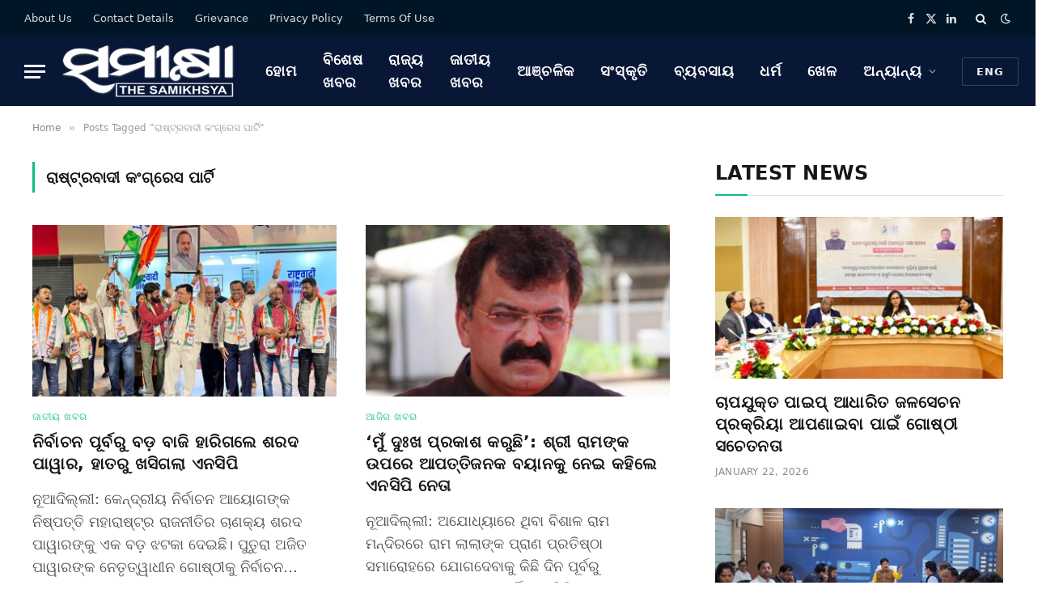

--- FILE ---
content_type: text/html; charset=UTF-8
request_url: https://thesamikhsya.com/odia/tag/%E0%AC%B0%E0%AC%BE%E0%AC%B7%E0%AD%8D%E0%AC%9F%E0%AD%8D%E0%AC%B0%E0%AC%AC%E0%AC%BE%E0%AC%A6%E0%AD%80-%E0%AC%95%E0%AC%82%E0%AC%97%E0%AD%8D%E0%AC%B0%E0%AD%87%E0%AC%B8-%E0%AC%AA%E0%AC%BE%E0%AC%B0%E0%AD%8D/
body_size: 17065
content:
<!DOCTYPE html>
<html lang="en-US" class="s-light site-s-light">

<head>

	<meta charset="UTF-8" />
	<meta name="viewport" content="width=device-width, initial-scale=1" />
	<meta name='robots' content='index, follow, max-image-preview:large, max-snippet:-1, max-video-preview:-1' />

	<!-- This site is optimized with the Yoast SEO plugin v26.6 - https://yoast.com/wordpress/plugins/seo/ -->
	<title>ରାଷ୍ଟ୍ରବାଦୀ କଂଗ୍ରେସ ପାର୍ଟି Archives | The Samikhsya Odia</title><link rel="preload" as="font" href="https://thesamikhsya.com/odia/wp-content/themes/smart-mag/css/icons/fonts/ts-icons.woff2?v3.2" type="font/woff2" crossorigin="anonymous" />
	<link rel="canonical" href="https://thesamikhsya.com/odia/tag/ରାଷ୍ଟ୍ରବାଦୀ-କଂଗ୍ରେସ-ପାର୍/" />
	<meta property="og:locale" content="en_US" />
	<meta property="og:type" content="article" />
	<meta property="og:title" content="ରାଷ୍ଟ୍ରବାଦୀ କଂଗ୍ରେସ ପାର୍ଟି Archives | The Samikhsya Odia" />
	<meta property="og:url" content="https://thesamikhsya.com/odia/tag/ରାଷ୍ଟ୍ରବାଦୀ-କଂଗ୍ରେସ-ପାର୍/" />
	<meta property="og:site_name" content="The Samikhsya Odia" />
	<meta property="og:image" content="https://thesamikhsya.com/odia/wp-content/uploads/2020/01/SAMIKSHYA-ODIA.png" />
	<meta property="og:image:width" content="1466" />
	<meta property="og:image:height" content="444" />
	<meta property="og:image:type" content="image/png" />
	<meta name="twitter:card" content="summary_large_image" />
	<meta name="twitter:site" content="@thesamikhsya" />
	<script type="application/ld+json" class="yoast-schema-graph">{"@context":"https://schema.org","@graph":[{"@type":"CollectionPage","@id":"https://thesamikhsya.com/odia/tag/%e0%ac%b0%e0%ac%be%e0%ac%b7%e0%ad%8d%e0%ac%9f%e0%ad%8d%e0%ac%b0%e0%ac%ac%e0%ac%be%e0%ac%a6%e0%ad%80-%e0%ac%95%e0%ac%82%e0%ac%97%e0%ad%8d%e0%ac%b0%e0%ad%87%e0%ac%b8-%e0%ac%aa%e0%ac%be%e0%ac%b0%e0%ad%8d/","url":"https://thesamikhsya.com/odia/tag/%e0%ac%b0%e0%ac%be%e0%ac%b7%e0%ad%8d%e0%ac%9f%e0%ad%8d%e0%ac%b0%e0%ac%ac%e0%ac%be%e0%ac%a6%e0%ad%80-%e0%ac%95%e0%ac%82%e0%ac%97%e0%ad%8d%e0%ac%b0%e0%ad%87%e0%ac%b8-%e0%ac%aa%e0%ac%be%e0%ac%b0%e0%ad%8d/","name":"ରାଷ୍ଟ୍ରବାଦୀ କଂଗ୍ରେସ ପାର୍ଟି Archives | The Samikhsya Odia","isPartOf":{"@id":"https://thesamikhsya.com/odia/#website"},"primaryImageOfPage":{"@id":"https://thesamikhsya.com/odia/tag/%e0%ac%b0%e0%ac%be%e0%ac%b7%e0%ad%8d%e0%ac%9f%e0%ad%8d%e0%ac%b0%e0%ac%ac%e0%ac%be%e0%ac%a6%e0%ad%80-%e0%ac%95%e0%ac%82%e0%ac%97%e0%ad%8d%e0%ac%b0%e0%ad%87%e0%ac%b8-%e0%ac%aa%e0%ac%be%e0%ac%b0%e0%ad%8d/#primaryimage"},"image":{"@id":"https://thesamikhsya.com/odia/tag/%e0%ac%b0%e0%ac%be%e0%ac%b7%e0%ad%8d%e0%ac%9f%e0%ad%8d%e0%ac%b0%e0%ac%ac%e0%ac%be%e0%ac%a6%e0%ad%80-%e0%ac%95%e0%ac%82%e0%ac%97%e0%ad%8d%e0%ac%b0%e0%ad%87%e0%ac%b8-%e0%ac%aa%e0%ac%be%e0%ac%b0%e0%ad%8d/#primaryimage"},"thumbnailUrl":"https://thesamikhsya.com/odia/wp-content/uploads/2024/02/NCP11.jpg","breadcrumb":{"@id":"https://thesamikhsya.com/odia/tag/%e0%ac%b0%e0%ac%be%e0%ac%b7%e0%ad%8d%e0%ac%9f%e0%ad%8d%e0%ac%b0%e0%ac%ac%e0%ac%be%e0%ac%a6%e0%ad%80-%e0%ac%95%e0%ac%82%e0%ac%97%e0%ad%8d%e0%ac%b0%e0%ad%87%e0%ac%b8-%e0%ac%aa%e0%ac%be%e0%ac%b0%e0%ad%8d/#breadcrumb"},"inLanguage":"en-US"},{"@type":"ImageObject","inLanguage":"en-US","@id":"https://thesamikhsya.com/odia/tag/%e0%ac%b0%e0%ac%be%e0%ac%b7%e0%ad%8d%e0%ac%9f%e0%ad%8d%e0%ac%b0%e0%ac%ac%e0%ac%be%e0%ac%a6%e0%ad%80-%e0%ac%95%e0%ac%82%e0%ac%97%e0%ad%8d%e0%ac%b0%e0%ad%87%e0%ac%b8-%e0%ac%aa%e0%ac%be%e0%ac%b0%e0%ad%8d/#primaryimage","url":"https://thesamikhsya.com/odia/wp-content/uploads/2024/02/NCP11.jpg","contentUrl":"https://thesamikhsya.com/odia/wp-content/uploads/2024/02/NCP11.jpg","width":1037,"height":588,"caption":"ନିର୍ବାଚନ ପୂର୍ବରୁ ବଡ଼ ବାଜି ହାରିଗଲେ ଶରଦ ପାୱାର, ହାତରୁ ଖସିଗଲା ଏନସିପି"},{"@type":"BreadcrumbList","@id":"https://thesamikhsya.com/odia/tag/%e0%ac%b0%e0%ac%be%e0%ac%b7%e0%ad%8d%e0%ac%9f%e0%ad%8d%e0%ac%b0%e0%ac%ac%e0%ac%be%e0%ac%a6%e0%ad%80-%e0%ac%95%e0%ac%82%e0%ac%97%e0%ad%8d%e0%ac%b0%e0%ad%87%e0%ac%b8-%e0%ac%aa%e0%ac%be%e0%ac%b0%e0%ad%8d/#breadcrumb","itemListElement":[{"@type":"ListItem","position":1,"name":"Home","item":"https://thesamikhsya.com/odia/"},{"@type":"ListItem","position":2,"name":"ରାଷ୍ଟ୍ରବାଦୀ କଂଗ୍ରେସ ପାର୍ଟି"}]},{"@type":"WebSite","@id":"https://thesamikhsya.com/odia/#website","url":"https://thesamikhsya.com/odia/","name":"The Samikhsya Odia","description":"The Samikhsya Odia","publisher":{"@id":"https://thesamikhsya.com/odia/#organization"},"alternateName":"The Samikhsya Odia","potentialAction":[{"@type":"SearchAction","target":{"@type":"EntryPoint","urlTemplate":"https://thesamikhsya.com/odia/?s={search_term_string}"},"query-input":{"@type":"PropertyValueSpecification","valueRequired":true,"valueName":"search_term_string"}}],"inLanguage":"en-US"},{"@type":"Organization","@id":"https://thesamikhsya.com/odia/#organization","name":"The Samikhsya","alternateName":"The Samikhsya Odia","url":"https://thesamikhsya.com/odia/","logo":{"@type":"ImageObject","inLanguage":"en-US","@id":"https://thesamikhsya.com/odia/#/schema/logo/image/","url":"https://thesamikhsya.com/odia/wp-content/uploads/2020/01/SAMIKSHYA-ODIA.png","contentUrl":"https://thesamikhsya.com/odia/wp-content/uploads/2020/01/SAMIKSHYA-ODIA.png","width":1466,"height":444,"caption":"The Samikhsya"},"image":{"@id":"https://thesamikhsya.com/odia/#/schema/logo/image/"},"sameAs":["https://www.facebook.com/Thesamikhsya-1899853883424145/","https://x.com/thesamikhsya","https://www.linkedin.com/company/35593294/","https://www.youtube.com/channel/UCynaGg20RhHrsigZG5A4Zrg"]}]}</script>
	<!-- / Yoast SEO plugin. -->


<link rel='dns-prefetch' href='//www.googletagmanager.com' />
<link rel='dns-prefetch' href='//pagead2.googlesyndication.com' />
<link rel="alternate" type="application/rss+xml" title="The Samikhsya Odia &raquo; Feed" href="https://thesamikhsya.com/odia/feed/" />
<link rel="alternate" type="application/rss+xml" title="The Samikhsya Odia &raquo; ରାଷ୍ଟ୍ରବାଦୀ କଂଗ୍ରେସ ପାର୍ଟି Tag Feed" href="https://thesamikhsya.com/odia/tag/%e0%ac%b0%e0%ac%be%e0%ac%b7%e0%ad%8d%e0%ac%9f%e0%ad%8d%e0%ac%b0%e0%ac%ac%e0%ac%be%e0%ac%a6%e0%ad%80-%e0%ac%95%e0%ac%82%e0%ac%97%e0%ad%8d%e0%ac%b0%e0%ad%87%e0%ac%b8-%e0%ac%aa%e0%ac%be%e0%ac%b0%e0%ad%8d/feed/" />
<style id='wp-img-auto-sizes-contain-inline-css' type='text/css'>
img:is([sizes=auto i],[sizes^="auto," i]){contain-intrinsic-size:3000px 1500px}
/*# sourceURL=wp-img-auto-sizes-contain-inline-css */
</style>
<style id='wp-emoji-styles-inline-css' type='text/css'>

	img.wp-smiley, img.emoji {
		display: inline !important;
		border: none !important;
		box-shadow: none !important;
		height: 1em !important;
		width: 1em !important;
		margin: 0 0.07em !important;
		vertical-align: -0.1em !important;
		background: none !important;
		padding: 0 !important;
	}
/*# sourceURL=wp-emoji-styles-inline-css */
</style>
<link rel='stylesheet' id='wp-block-library-css' href='https://thesamikhsya.com/odia/wp-includes/css/dist/block-library/style.min.css?ver=6.9' type='text/css' media='all' />
<style id='classic-theme-styles-inline-css' type='text/css'>
/*! This file is auto-generated */
.wp-block-button__link{color:#fff;background-color:#32373c;border-radius:9999px;box-shadow:none;text-decoration:none;padding:calc(.667em + 2px) calc(1.333em + 2px);font-size:1.125em}.wp-block-file__button{background:#32373c;color:#fff;text-decoration:none}
/*# sourceURL=/wp-includes/css/classic-themes.min.css */
</style>
<style id='global-styles-inline-css' type='text/css'>
:root{--wp--preset--aspect-ratio--square: 1;--wp--preset--aspect-ratio--4-3: 4/3;--wp--preset--aspect-ratio--3-4: 3/4;--wp--preset--aspect-ratio--3-2: 3/2;--wp--preset--aspect-ratio--2-3: 2/3;--wp--preset--aspect-ratio--16-9: 16/9;--wp--preset--aspect-ratio--9-16: 9/16;--wp--preset--color--black: #000000;--wp--preset--color--cyan-bluish-gray: #abb8c3;--wp--preset--color--white: #ffffff;--wp--preset--color--pale-pink: #f78da7;--wp--preset--color--vivid-red: #cf2e2e;--wp--preset--color--luminous-vivid-orange: #ff6900;--wp--preset--color--luminous-vivid-amber: #fcb900;--wp--preset--color--light-green-cyan: #7bdcb5;--wp--preset--color--vivid-green-cyan: #00d084;--wp--preset--color--pale-cyan-blue: #8ed1fc;--wp--preset--color--vivid-cyan-blue: #0693e3;--wp--preset--color--vivid-purple: #9b51e0;--wp--preset--gradient--vivid-cyan-blue-to-vivid-purple: linear-gradient(135deg,rgb(6,147,227) 0%,rgb(155,81,224) 100%);--wp--preset--gradient--light-green-cyan-to-vivid-green-cyan: linear-gradient(135deg,rgb(122,220,180) 0%,rgb(0,208,130) 100%);--wp--preset--gradient--luminous-vivid-amber-to-luminous-vivid-orange: linear-gradient(135deg,rgb(252,185,0) 0%,rgb(255,105,0) 100%);--wp--preset--gradient--luminous-vivid-orange-to-vivid-red: linear-gradient(135deg,rgb(255,105,0) 0%,rgb(207,46,46) 100%);--wp--preset--gradient--very-light-gray-to-cyan-bluish-gray: linear-gradient(135deg,rgb(238,238,238) 0%,rgb(169,184,195) 100%);--wp--preset--gradient--cool-to-warm-spectrum: linear-gradient(135deg,rgb(74,234,220) 0%,rgb(151,120,209) 20%,rgb(207,42,186) 40%,rgb(238,44,130) 60%,rgb(251,105,98) 80%,rgb(254,248,76) 100%);--wp--preset--gradient--blush-light-purple: linear-gradient(135deg,rgb(255,206,236) 0%,rgb(152,150,240) 100%);--wp--preset--gradient--blush-bordeaux: linear-gradient(135deg,rgb(254,205,165) 0%,rgb(254,45,45) 50%,rgb(107,0,62) 100%);--wp--preset--gradient--luminous-dusk: linear-gradient(135deg,rgb(255,203,112) 0%,rgb(199,81,192) 50%,rgb(65,88,208) 100%);--wp--preset--gradient--pale-ocean: linear-gradient(135deg,rgb(255,245,203) 0%,rgb(182,227,212) 50%,rgb(51,167,181) 100%);--wp--preset--gradient--electric-grass: linear-gradient(135deg,rgb(202,248,128) 0%,rgb(113,206,126) 100%);--wp--preset--gradient--midnight: linear-gradient(135deg,rgb(2,3,129) 0%,rgb(40,116,252) 100%);--wp--preset--font-size--small: 13px;--wp--preset--font-size--medium: 20px;--wp--preset--font-size--large: 36px;--wp--preset--font-size--x-large: 42px;--wp--preset--spacing--20: 0.44rem;--wp--preset--spacing--30: 0.67rem;--wp--preset--spacing--40: 1rem;--wp--preset--spacing--50: 1.5rem;--wp--preset--spacing--60: 2.25rem;--wp--preset--spacing--70: 3.38rem;--wp--preset--spacing--80: 5.06rem;--wp--preset--shadow--natural: 6px 6px 9px rgba(0, 0, 0, 0.2);--wp--preset--shadow--deep: 12px 12px 50px rgba(0, 0, 0, 0.4);--wp--preset--shadow--sharp: 6px 6px 0px rgba(0, 0, 0, 0.2);--wp--preset--shadow--outlined: 6px 6px 0px -3px rgb(255, 255, 255), 6px 6px rgb(0, 0, 0);--wp--preset--shadow--crisp: 6px 6px 0px rgb(0, 0, 0);}:where(.is-layout-flex){gap: 0.5em;}:where(.is-layout-grid){gap: 0.5em;}body .is-layout-flex{display: flex;}.is-layout-flex{flex-wrap: wrap;align-items: center;}.is-layout-flex > :is(*, div){margin: 0;}body .is-layout-grid{display: grid;}.is-layout-grid > :is(*, div){margin: 0;}:where(.wp-block-columns.is-layout-flex){gap: 2em;}:where(.wp-block-columns.is-layout-grid){gap: 2em;}:where(.wp-block-post-template.is-layout-flex){gap: 1.25em;}:where(.wp-block-post-template.is-layout-grid){gap: 1.25em;}.has-black-color{color: var(--wp--preset--color--black) !important;}.has-cyan-bluish-gray-color{color: var(--wp--preset--color--cyan-bluish-gray) !important;}.has-white-color{color: var(--wp--preset--color--white) !important;}.has-pale-pink-color{color: var(--wp--preset--color--pale-pink) !important;}.has-vivid-red-color{color: var(--wp--preset--color--vivid-red) !important;}.has-luminous-vivid-orange-color{color: var(--wp--preset--color--luminous-vivid-orange) !important;}.has-luminous-vivid-amber-color{color: var(--wp--preset--color--luminous-vivid-amber) !important;}.has-light-green-cyan-color{color: var(--wp--preset--color--light-green-cyan) !important;}.has-vivid-green-cyan-color{color: var(--wp--preset--color--vivid-green-cyan) !important;}.has-pale-cyan-blue-color{color: var(--wp--preset--color--pale-cyan-blue) !important;}.has-vivid-cyan-blue-color{color: var(--wp--preset--color--vivid-cyan-blue) !important;}.has-vivid-purple-color{color: var(--wp--preset--color--vivid-purple) !important;}.has-black-background-color{background-color: var(--wp--preset--color--black) !important;}.has-cyan-bluish-gray-background-color{background-color: var(--wp--preset--color--cyan-bluish-gray) !important;}.has-white-background-color{background-color: var(--wp--preset--color--white) !important;}.has-pale-pink-background-color{background-color: var(--wp--preset--color--pale-pink) !important;}.has-vivid-red-background-color{background-color: var(--wp--preset--color--vivid-red) !important;}.has-luminous-vivid-orange-background-color{background-color: var(--wp--preset--color--luminous-vivid-orange) !important;}.has-luminous-vivid-amber-background-color{background-color: var(--wp--preset--color--luminous-vivid-amber) !important;}.has-light-green-cyan-background-color{background-color: var(--wp--preset--color--light-green-cyan) !important;}.has-vivid-green-cyan-background-color{background-color: var(--wp--preset--color--vivid-green-cyan) !important;}.has-pale-cyan-blue-background-color{background-color: var(--wp--preset--color--pale-cyan-blue) !important;}.has-vivid-cyan-blue-background-color{background-color: var(--wp--preset--color--vivid-cyan-blue) !important;}.has-vivid-purple-background-color{background-color: var(--wp--preset--color--vivid-purple) !important;}.has-black-border-color{border-color: var(--wp--preset--color--black) !important;}.has-cyan-bluish-gray-border-color{border-color: var(--wp--preset--color--cyan-bluish-gray) !important;}.has-white-border-color{border-color: var(--wp--preset--color--white) !important;}.has-pale-pink-border-color{border-color: var(--wp--preset--color--pale-pink) !important;}.has-vivid-red-border-color{border-color: var(--wp--preset--color--vivid-red) !important;}.has-luminous-vivid-orange-border-color{border-color: var(--wp--preset--color--luminous-vivid-orange) !important;}.has-luminous-vivid-amber-border-color{border-color: var(--wp--preset--color--luminous-vivid-amber) !important;}.has-light-green-cyan-border-color{border-color: var(--wp--preset--color--light-green-cyan) !important;}.has-vivid-green-cyan-border-color{border-color: var(--wp--preset--color--vivid-green-cyan) !important;}.has-pale-cyan-blue-border-color{border-color: var(--wp--preset--color--pale-cyan-blue) !important;}.has-vivid-cyan-blue-border-color{border-color: var(--wp--preset--color--vivid-cyan-blue) !important;}.has-vivid-purple-border-color{border-color: var(--wp--preset--color--vivid-purple) !important;}.has-vivid-cyan-blue-to-vivid-purple-gradient-background{background: var(--wp--preset--gradient--vivid-cyan-blue-to-vivid-purple) !important;}.has-light-green-cyan-to-vivid-green-cyan-gradient-background{background: var(--wp--preset--gradient--light-green-cyan-to-vivid-green-cyan) !important;}.has-luminous-vivid-amber-to-luminous-vivid-orange-gradient-background{background: var(--wp--preset--gradient--luminous-vivid-amber-to-luminous-vivid-orange) !important;}.has-luminous-vivid-orange-to-vivid-red-gradient-background{background: var(--wp--preset--gradient--luminous-vivid-orange-to-vivid-red) !important;}.has-very-light-gray-to-cyan-bluish-gray-gradient-background{background: var(--wp--preset--gradient--very-light-gray-to-cyan-bluish-gray) !important;}.has-cool-to-warm-spectrum-gradient-background{background: var(--wp--preset--gradient--cool-to-warm-spectrum) !important;}.has-blush-light-purple-gradient-background{background: var(--wp--preset--gradient--blush-light-purple) !important;}.has-blush-bordeaux-gradient-background{background: var(--wp--preset--gradient--blush-bordeaux) !important;}.has-luminous-dusk-gradient-background{background: var(--wp--preset--gradient--luminous-dusk) !important;}.has-pale-ocean-gradient-background{background: var(--wp--preset--gradient--pale-ocean) !important;}.has-electric-grass-gradient-background{background: var(--wp--preset--gradient--electric-grass) !important;}.has-midnight-gradient-background{background: var(--wp--preset--gradient--midnight) !important;}.has-small-font-size{font-size: var(--wp--preset--font-size--small) !important;}.has-medium-font-size{font-size: var(--wp--preset--font-size--medium) !important;}.has-large-font-size{font-size: var(--wp--preset--font-size--large) !important;}.has-x-large-font-size{font-size: var(--wp--preset--font-size--x-large) !important;}
:where(.wp-block-post-template.is-layout-flex){gap: 1.25em;}:where(.wp-block-post-template.is-layout-grid){gap: 1.25em;}
:where(.wp-block-term-template.is-layout-flex){gap: 1.25em;}:where(.wp-block-term-template.is-layout-grid){gap: 1.25em;}
:where(.wp-block-columns.is-layout-flex){gap: 2em;}:where(.wp-block-columns.is-layout-grid){gap: 2em;}
:root :where(.wp-block-pullquote){font-size: 1.5em;line-height: 1.6;}
/*# sourceURL=global-styles-inline-css */
</style>
<link rel='stylesheet' id='fvp-frontend-css' href='https://thesamikhsya.com/odia/wp-content/plugins/featured-video-plus/styles/frontend.css?ver=2.3.3' type='text/css' media='all' />
<link rel='stylesheet' id='gn-frontend-gnfollow-style-css' href='https://thesamikhsya.com/odia/wp-content/plugins/gn-publisher/assets/css/gn-frontend-gnfollow.min.css?ver=1.5.25' type='text/css' media='all' />
<link rel='stylesheet' id='smartmag-core-css' href='https://thesamikhsya.com/odia/wp-content/themes/smart-mag/style.css?ver=10.3.0' type='text/css' media='all' />
<style id='smartmag-core-inline-css' type='text/css'>
:root { --c-main: #10bd7f;
--c-main-rgb: 16,189,127;
--text-font: "Noto Sans Oriya", system-ui, -apple-system, "Segoe UI", Arial, sans-serif;
--body-font: "Noto Sans Oriya", system-ui, -apple-system, "Segoe UI", Arial, sans-serif;
--ui-font: "Roboto", system-ui, -apple-system, "Segoe UI", Arial, sans-serif;
--title-font: "Roboto", system-ui, -apple-system, "Segoe UI", Arial, sans-serif;
--h-font: "Roboto", system-ui, -apple-system, "Segoe UI", Arial, sans-serif;
--tertiary-font: "42dot Sans", system-ui, -apple-system, "Segoe UI", Arial, sans-serif;
--title-font: "Noto Sans Oriya", system-ui, -apple-system, "Segoe UI", Arial, sans-serif;
--h-font: "Noto Sans Oriya", system-ui, -apple-system, "Segoe UI", Arial, sans-serif;
--text-h-font: var(--h-font);
--title-size-xs: 16px;
--title-size-s: 18px;
--title-size-n: 18px;
--title-size-m: 20px;
--excerpt-size: 18px; }
.post-title:not(._) { letter-spacing: 0.02em; }
.smart-head-main .smart-head-top { --head-h: 45px; background-color: #ededed; }
.s-dark .smart-head-main .smart-head-top,
.smart-head-main .s-dark.smart-head-top { background-color: #001526; }
.smart-head-main .smart-head-mid { --head-h: 86px; }
.s-dark .smart-head-main .smart-head-mid,
.smart-head-main .s-dark.smart-head-mid { background-color: #081736; }
.navigation-main .menu > li > a { font-size: 18px; font-weight: bold; font-style: normal; text-transform: uppercase; letter-spacing: 0.05em; }
.navigation-main { --nav-items-space: 16px; }
.s-light .navigation-main { --c-nav: #000000; }
.s-light .navigation { --c-nav-blip: var(--c-main); }
.s-dark .navigation-main { --c-nav: #ffffff; --c-nav-hov: var(--c-main); }
.s-dark .navigation { --c-nav-blip: #aaaaaa; --c-nav-drop-bg: #081736; }
.smart-head-mobile .smart-head-mid { --head-h: 70px; }
.s-dark .smart-head-mobile .smart-head-mid,
.smart-head-mobile .s-dark.smart-head-mid { background-color: #081736; }
.smart-head-mobile .smart-head-mid { border-bottom-width: 0px; }
.s-dark .off-canvas, .off-canvas.s-dark { background-color: #081736; }
.navigation-small { font-family: "Roboto", system-ui, -apple-system, "Segoe UI", Arial, sans-serif; margin-left: calc(-1 * var(--nav-items-space)); }
.s-dark .navigation-small { --c-nav: #dddddd; }
.smart-head .ts-button3 { letter-spacing: 0.08em; }
.s-dark .lower-footer { background-color: #081736; }
.post-meta .meta-item, .post-meta .text-in { text-transform: uppercase; letter-spacing: 0.02em; }
.l-post .excerpt { font-weight: 500; }
.cat-labels .category { font-weight: bold; }
.block-head-c .heading { font-family: "Rajdhani", system-ui, -apple-system, "Segoe UI", Arial, sans-serif; font-size: 24px; letter-spacing: 0.02em; }
.block-head-c2 { --line-weight: 2px; }
.block-head-e2 .heading { font-weight: 600; color: var(--c-main); }
.entry-content { font-size: 20px; font-weight: normal; }
.post-content h1, .post-content h2, .post-content h3, .post-content h4, .post-content h5, .post-content h6 { letter-spacing: 0.02em; }
.site-s-light .entry-content { color: #2b2b2b; }
.s-dark .entry-content { color: #f2f2f2; }
.a-wrap-2:not(._) { margin-top: 0px; }
@media (min-width: 1200px) { .loop-list .post-title { font-size: 22px; } }
@media (min-width: 941px) and (max-width: 1200px) { .navigation-main .menu > li > a { font-size: calc(10px + (18px - 10px) * .7); } }
@media (max-width: 767px) { .smart-head .ts-button3 { padding-left: 10px; padding-right: 10px; }
.post-share-b .share-text { display: none; } }


/*# sourceURL=smartmag-core-inline-css */
</style>
<link rel='stylesheet' id='smartmag-magnific-popup-css' href='https://thesamikhsya.com/odia/wp-content/themes/smart-mag/css/lightbox.css?ver=10.3.0' type='text/css' media='all' />
<link rel='stylesheet' id='smartmag-icons-css' href='https://thesamikhsya.com/odia/wp-content/themes/smart-mag/css/icons/icons.css?ver=10.3.0' type='text/css' media='all' />
<link rel='stylesheet' id='smart-mag-child-css' href='https://thesamikhsya.com/odia/wp-content/themes/smart-mag-child/style.css?ver=1.0' type='text/css' media='all' />
<script type="text/javascript" id="smartmag-lazy-inline-js-after">
/* <![CDATA[ */
/**
 * @copyright ThemeSphere
 * @preserve
 */
var BunyadLazy={};BunyadLazy.load=function(){function a(e,n){var t={};e.dataset.bgset&&e.dataset.sizes?(t.sizes=e.dataset.sizes,t.srcset=e.dataset.bgset):t.src=e.dataset.bgsrc,function(t){var a=t.dataset.ratio;if(0<a){const e=t.parentElement;if(e.classList.contains("media-ratio")){const n=e.style;n.getPropertyValue("--a-ratio")||(n.paddingBottom=100/a+"%")}}}(e);var a,o=document.createElement("img");for(a in o.onload=function(){var t="url('"+(o.currentSrc||o.src)+"')",a=e.style;a.backgroundImage!==t&&requestAnimationFrame(()=>{a.backgroundImage=t,n&&n()}),o.onload=null,o.onerror=null,o=null},o.onerror=o.onload,t)o.setAttribute(a,t[a]);o&&o.complete&&0<o.naturalWidth&&o.onload&&o.onload()}function e(t){t.dataset.loaded||a(t,()=>{document.dispatchEvent(new Event("lazyloaded")),t.dataset.loaded=1})}function n(t){"complete"===document.readyState?t():window.addEventListener("load",t)}return{initEarly:function(){var t,a=()=>{document.querySelectorAll(".img.bg-cover:not(.lazyload)").forEach(e)};"complete"!==document.readyState?(t=setInterval(a,150),n(()=>{a(),clearInterval(t)})):a()},callOnLoad:n,initBgImages:function(t){t&&n(()=>{document.querySelectorAll(".img.bg-cover").forEach(e)})},bgLoad:a}}(),BunyadLazy.load.initEarly();
//# sourceURL=smartmag-lazy-inline-js-after
/* ]]> */
</script>
<script type="text/javascript" src="https://thesamikhsya.com/odia/wp-includes/js/jquery/jquery.min.js?ver=3.7.1" id="jquery-core-js"></script>
<script type="text/javascript" src="https://thesamikhsya.com/odia/wp-includes/js/jquery/jquery-migrate.min.js?ver=3.4.1" id="jquery-migrate-js"></script>
<script type="text/javascript" src="https://thesamikhsya.com/odia/wp-content/plugins/featured-video-plus/js/jquery.fitvids.min.js?ver=master-2015-08" id="jquery.fitvids-js"></script>
<script type="text/javascript" id="fvp-frontend-js-extra">
/* <![CDATA[ */
var fvpdata = {"ajaxurl":"https://thesamikhsya.com/odia/wp-admin/admin-ajax.php","nonce":"b20a1841c9","fitvids":"1","dynamic":"","overlay":"","opacity":"0.75","color":"b","width":"640"};
//# sourceURL=fvp-frontend-js-extra
/* ]]> */
</script>
<script type="text/javascript" src="https://thesamikhsya.com/odia/wp-content/plugins/featured-video-plus/js/frontend.min.js?ver=2.3.3" id="fvp-frontend-js"></script>

<!-- Google tag (gtag.js) snippet added by Site Kit -->
<!-- Google Analytics snippet added by Site Kit -->
<script type="text/javascript" src="https://www.googletagmanager.com/gtag/js?id=GT-WRH53KD" id="google_gtagjs-js" async></script>
<script type="text/javascript" id="google_gtagjs-js-after">
/* <![CDATA[ */
window.dataLayer = window.dataLayer || [];function gtag(){dataLayer.push(arguments);}
gtag("set","linker",{"domains":["thesamikhsya.com"]});
gtag("js", new Date());
gtag("set", "developer_id.dZTNiMT", true);
gtag("config", "GT-WRH53KD");
//# sourceURL=google_gtagjs-js-after
/* ]]> */
</script>
<link rel="EditURI" type="application/rsd+xml" title="RSD" href="https://thesamikhsya.com/odia/xmlrpc.php?rsd" />
<meta name="generator" content="Site Kit by Google 1.168.0" />
		<script>
		var BunyadSchemeKey = 'bunyad-scheme';
		(() => {
			const d = document.documentElement;
			const c = d.classList;
			var scheme = localStorage.getItem(BunyadSchemeKey);
			
			if (scheme) {
				d.dataset.origClass = c;
				scheme === 'dark' ? c.remove('s-light', 'site-s-light') : c.remove('s-dark', 'site-s-dark');
				c.add('site-s-' + scheme, 's-' + scheme);
			}
		})();
		</script>
		<meta name="google-site-verification" content="jw0gZE4XwfuXkmpQ5cWos6jxgg7iwSwhxlmfjrrrQjc"><meta name="google-site-verification" content="p_ev4v2n84v9_wGOxV-su9us1Dp0jNc8eW5xeET7UuU">
<!-- Google AdSense meta tags added by Site Kit -->
<meta name="google-adsense-platform-account" content="ca-host-pub-2644536267352236">
<meta name="google-adsense-platform-domain" content="sitekit.withgoogle.com">
<!-- End Google AdSense meta tags added by Site Kit -->
<meta name="generator" content="Elementor 3.34.0; features: e_font_icon_svg, additional_custom_breakpoints; settings: css_print_method-external, google_font-enabled, font_display-auto">
			<style>
				.e-con.e-parent:nth-of-type(n+4):not(.e-lazyloaded):not(.e-no-lazyload),
				.e-con.e-parent:nth-of-type(n+4):not(.e-lazyloaded):not(.e-no-lazyload) * {
					background-image: none !important;
				}
				@media screen and (max-height: 1024px) {
					.e-con.e-parent:nth-of-type(n+3):not(.e-lazyloaded):not(.e-no-lazyload),
					.e-con.e-parent:nth-of-type(n+3):not(.e-lazyloaded):not(.e-no-lazyload) * {
						background-image: none !important;
					}
				}
				@media screen and (max-height: 640px) {
					.e-con.e-parent:nth-of-type(n+2):not(.e-lazyloaded):not(.e-no-lazyload),
					.e-con.e-parent:nth-of-type(n+2):not(.e-lazyloaded):not(.e-no-lazyload) * {
						background-image: none !important;
					}
				}
			</style>
			
<!-- Google tag (gtag.js) -->
<script async src="https://www.googletagmanager.com/gtag/js?id=G-488R1KFFVG"></script>
<script>
  window.dataLayer = window.dataLayer || [];
  function gtag(){dataLayer.push(arguments);}
  gtag('js', new Date());

  gtag('config', 'G-488R1KFFVG');
</script>

<!-- Google AdSense snippet added by Site Kit -->
<script type="text/javascript" async="async" src="https://pagead2.googlesyndication.com/pagead/js/adsbygoogle.js?client=ca-pub-7697337011736316&amp;host=ca-host-pub-2644536267352236" crossorigin="anonymous"></script>

<!-- End Google AdSense snippet added by Site Kit -->
<link rel="icon" href="https://thesamikhsya.com/odia/wp-content/uploads/2018/05/logo-new-1.jpg" sizes="32x32" />
<link rel="icon" href="https://thesamikhsya.com/odia/wp-content/uploads/2018/05/logo-new-1.jpg" sizes="192x192" />
<link rel="apple-touch-icon" href="https://thesamikhsya.com/odia/wp-content/uploads/2018/05/logo-new-1.jpg" />
<meta name="msapplication-TileImage" content="https://thesamikhsya.com/odia/wp-content/uploads/2018/05/logo-new-1.jpg" />
		<style type="text/css" id="wp-custom-css">
			.bold-footer-lower .footer-logo{
	width: 200px;
}
.site-s-light .entry-content{
	text-align: justify;
}
.post-title {
	word-break: break-word;
}		</style>
		
	<script>
	document.querySelector('head').innerHTML += '<style class="bunyad-img-effects-css">.main-wrap .wp-post-image, .post-content img { opacity: 0; }</style>';
	</script>

</head>

<body class="archive tag tag-20420 wp-custom-logo wp-theme-smart-mag wp-child-theme-smart-mag-child right-sidebar has-lb has-lb-sm img-effects ts-img-hov-fade layout-normal elementor-default elementor-kit-240675">



<div class="main-wrap">

	
<div class="off-canvas-backdrop"></div>
<div class="mobile-menu-container off-canvas s-dark" id="off-canvas">

	<div class="off-canvas-head">
		<a href="#" class="close">
			<span class="visuallyhidden">Close Menu</span>
			<i class="tsi tsi-times"></i>
		</a>

		<div class="ts-logo">
			<img class="logo-mobile logo-image logo-image-dark" src="https://thesamikhsya.com/odia/wp-content/uploads/2025/07/samikhya-2.png" width="380" height="111" alt="The Samikhsya Odia"/><img class="logo-mobile logo-image" src="https://thesamikhsya.com/odia/wp-content/uploads/2025/07/samikhya-2.png" width="380" height="111" alt="The Samikhsya Odia"/>		</div>
	</div>

	<div class="off-canvas-content">

		
			<ul id="menu-mobile-navigation" class="mobile-menu"><li id="menu-item-241267" class="menu-item menu-item-type-post_type menu-item-object-page menu-item-home menu-item-241267"><a href="https://thesamikhsya.com/odia/">ହୋମ</a></li>
<li id="menu-item-241268" class="menu-item menu-item-type-taxonomy menu-item-object-category menu-item-241268"><a href="https://thesamikhsya.com/odia/category/exclusive/">ବିଶେଷ ଖବର</a></li>
<li id="menu-item-241269" class="menu-item menu-item-type-taxonomy menu-item-object-category menu-item-241269"><a href="https://thesamikhsya.com/odia/category/odisha-news/">ରାଜ୍ୟ ଖବର</a></li>
<li id="menu-item-241270" class="menu-item menu-item-type-taxonomy menu-item-object-category menu-item-241270"><a href="https://thesamikhsya.com/odia/category/national/">ଜାତୀୟ ଖବର</a></li>
<li id="menu-item-241271" class="menu-item menu-item-type-taxonomy menu-item-object-category menu-item-241271"><a href="https://thesamikhsya.com/odia/category/urban-news/">ଆଞ୍ଚଳିକ</a></li>
<li id="menu-item-241272" class="menu-item menu-item-type-taxonomy menu-item-object-category menu-item-241272"><a href="https://thesamikhsya.com/odia/category/culture/">ସଂସ୍କୃତି</a></li>
<li id="menu-item-241273" class="menu-item menu-item-type-taxonomy menu-item-object-category menu-item-241273"><a href="https://thesamikhsya.com/odia/category/business/">ବ୍ୟବସାୟ</a></li>
<li id="menu-item-241274" class="menu-item menu-item-type-taxonomy menu-item-object-category menu-item-241274"><a href="https://thesamikhsya.com/odia/category/dharma/">ଧର୍ମ</a></li>
<li id="menu-item-241275" class="menu-item menu-item-type-taxonomy menu-item-object-category menu-item-241275"><a href="https://thesamikhsya.com/odia/category/sports/">ଖେଳ</a></li>
<li id="menu-item-241277" class="menu-item menu-item-type-taxonomy menu-item-object-category menu-item-241277"><a href="https://thesamikhsya.com/odia/category/entertainment/">ମନୋରଂଜନ</a></li>
<li id="menu-item-241278" class="menu-item menu-item-type-taxonomy menu-item-object-category menu-item-241278"><a href="https://thesamikhsya.com/odia/category/international/">ଅନ୍ତରାଷ୍ଟ୍ରୀୟ</a></li>
<li id="menu-item-241279" class="menu-item menu-item-type-taxonomy menu-item-object-category menu-item-241279"><a href="https://thesamikhsya.com/odia/category/lifestyle/">ଜୀବନ ଶୈଳୀ</a></li>
</ul>
		
		
		
		<div class="spc-social-block spc-social spc-social-b smart-head-social">
		
			
				<a href="https://www.facebook.com/thesamikhsya.in/" class="link service s-facebook" target="_blank" rel="nofollow noopener">
					<i class="icon tsi tsi-facebook"></i>					<span class="visuallyhidden">Facebook</span>
				</a>
									
			
				<a href="https://x.com/thesamikhsya" class="link service s-twitter" target="_blank" rel="nofollow noopener">
					<i class="icon tsi tsi-twitter"></i>					<span class="visuallyhidden">X (Twitter)</span>
				</a>
									
			
				<a href="https://www.linkedin.com/in/the-samikhsya-04a058199/" class="link service s-linkedin" target="_blank" rel="nofollow noopener">
					<i class="icon tsi tsi-linkedin"></i>					<span class="visuallyhidden">LinkedIn</span>
				</a>
									
			
		</div>

		
	</div>

</div>
<div class="smart-head smart-head-a smart-head-main" id="smart-head" data-sticky="auto" data-sticky-type="smart" data-sticky-full>
	
	<div class="smart-head-row smart-head-top s-dark smart-head-row-full">

		<div class="inner full">

							
				<div class="items items-left ">
					<div class="nav-wrap">
		<nav class="navigation navigation-small nav-hov-a">
			<ul id="menu-top-links" class="menu"><li id="menu-item-240726" class="menu-item menu-item-type-custom menu-item-object-custom menu-item-240726"><a href="https://thesamikhsya.com/about-us">About Us</a></li>
<li id="menu-item-240727" class="menu-item menu-item-type-custom menu-item-object-custom menu-item-240727"><a href="https://thesamikhsya.com/contact-us">Contact Details</a></li>
<li id="menu-item-240728" class="menu-item menu-item-type-custom menu-item-object-custom menu-item-240728"><a href="https://thesamikhsya.com/grievance">Grievance</a></li>
<li id="menu-item-240729" class="menu-item menu-item-type-custom menu-item-object-custom menu-item-240729"><a href="https://thesamikhsya.com/privacy-policy">Privacy Policy</a></li>
<li id="menu-item-240730" class="menu-item menu-item-type-custom menu-item-object-custom menu-item-240730"><a href="https://thesamikhsya.com/terms-of-use">Terms Of Use</a></li>
</ul>		</nav>
	</div>
				</div>

							
				<div class="items items-center empty">
								</div>

							
				<div class="items items-right ">
				
		<div class="spc-social-block spc-social spc-social-a smart-head-social">
		
			
				<a href="https://www.facebook.com/thesamikhsya.in/" class="link service s-facebook" target="_blank" rel="nofollow noopener">
					<i class="icon tsi tsi-facebook"></i>					<span class="visuallyhidden">Facebook</span>
				</a>
									
			
				<a href="https://x.com/thesamikhsya" class="link service s-twitter" target="_blank" rel="nofollow noopener">
					<i class="icon tsi tsi-twitter"></i>					<span class="visuallyhidden">X (Twitter)</span>
				</a>
									
			
				<a href="https://www.linkedin.com/in/the-samikhsya-04a058199/" class="link service s-linkedin" target="_blank" rel="nofollow noopener">
					<i class="icon tsi tsi-linkedin"></i>					<span class="visuallyhidden">LinkedIn</span>
				</a>
									
			
		</div>

		

	<a href="#" class="search-icon has-icon-only is-icon" title="Search">
		<i class="tsi tsi-search"></i>
	</a>


<div class="scheme-switcher has-icon-only">
	<a href="#" class="toggle is-icon toggle-dark" title="Switch to Dark Design - easier on eyes.">
		<i class="icon tsi tsi-moon"></i>
	</a>
	<a href="#" class="toggle is-icon toggle-light" title="Switch to Light Design.">
		<i class="icon tsi tsi-bright"></i>
	</a>
</div>				</div>

						
		</div>
	</div>

	
	<div class="smart-head-row smart-head-mid smart-head-row-3 s-dark has-center-nav smart-head-row-full">

		<div class="inner full">

							
				<div class="items items-left ">
				
<button class="offcanvas-toggle has-icon" type="button" aria-label="Menu">
	<span class="hamburger-icon hamburger-icon-a">
		<span class="inner"></span>
	</span>
</button>	<a href="https://thesamikhsya.com/odia/" title="The Samikhsya Odia" rel="home" class="logo-link ts-logo logo-is-image">
		<span>
			
				
					<img src="https://thesamikhsya.com/odia/wp-content/uploads/2025/07/samikhya-1.png" class="logo-image logo-image-dark" alt="The Samikhsya Odia" srcset="https://thesamikhsya.com/odia/wp-content/uploads/2025/07/samikhya-1.png ,https://thesamikhsya.com/odia/wp-content/uploads/2025/07/samikhya-2.png 2x" width="380" height="111"/><img loading="lazy" src="https://thesamikhsya.com/odia/wp-content/uploads/2025/07/samikhya-1.png" class="logo-image" alt="The Samikhsya Odia" srcset="https://thesamikhsya.com/odia/wp-content/uploads/2025/07/samikhya-1.png ,https://thesamikhsya.com/odia/wp-content/uploads/2025/07/samikhya-2.png 2x" width="380" height="111"/>
									 
					</span>
	</a>				</div>

							
				<div class="items items-center ">
					<div class="nav-wrap">
		<nav class="navigation navigation-main nav-hov-a">
			<ul id="menu-main-menu-new" class="menu"><li id="menu-item-240713" class="menu-item menu-item-type-post_type menu-item-object-page menu-item-home menu-item-240713"><a href="https://thesamikhsya.com/odia/">ହୋମ</a></li>
<li id="menu-item-240714" class="menu-item menu-item-type-taxonomy menu-item-object-category menu-cat-60 menu-item-240714"><a href="https://thesamikhsya.com/odia/category/exclusive/">ବିଶେଷ ଖବର</a></li>
<li id="menu-item-240715" class="menu-item menu-item-type-taxonomy menu-item-object-category menu-cat-4908 menu-item-240715"><a href="https://thesamikhsya.com/odia/category/odisha-news/">ରାଜ୍ୟ ଖବର</a></li>
<li id="menu-item-240716" class="menu-item menu-item-type-taxonomy menu-item-object-category menu-cat-4907 menu-item-240716"><a href="https://thesamikhsya.com/odia/category/national/">ଜାତୀୟ ଖବର</a></li>
<li id="menu-item-240717" class="menu-item menu-item-type-taxonomy menu-item-object-category menu-cat-3396 menu-item-240717"><a href="https://thesamikhsya.com/odia/category/urban-news/">ଆଞ୍ଚଳିକ</a></li>
<li id="menu-item-240718" class="menu-item menu-item-type-taxonomy menu-item-object-category menu-cat-54 menu-item-240718"><a href="https://thesamikhsya.com/odia/category/culture/">ସଂସ୍କୃତି</a></li>
<li id="menu-item-240719" class="menu-item menu-item-type-taxonomy menu-item-object-category menu-cat-56 menu-item-240719"><a href="https://thesamikhsya.com/odia/category/business/">ବ୍ୟବସାୟ</a></li>
<li id="menu-item-240720" class="menu-item menu-item-type-taxonomy menu-item-object-category menu-cat-16635 menu-item-240720"><a href="https://thesamikhsya.com/odia/category/dharma/">ଧର୍ମ</a></li>
<li id="menu-item-240721" class="menu-item menu-item-type-taxonomy menu-item-object-category menu-cat-42 menu-item-240721"><a href="https://thesamikhsya.com/odia/category/sports/">ଖେଳ</a></li>
<li id="menu-item-240722" class="menu-item menu-item-type-custom menu-item-object-custom menu-item-has-children menu-item-240722"><a href="#">ଅନ୍ୟାନ୍ୟ</a>
<ul class="sub-menu">
	<li id="menu-item-240723" class="menu-item menu-item-type-taxonomy menu-item-object-category menu-cat-103 menu-item-240723"><a href="https://thesamikhsya.com/odia/category/entertainment/">ମନୋରଂଜନ</a></li>
	<li id="menu-item-240724" class="menu-item menu-item-type-taxonomy menu-item-object-category menu-cat-106 menu-item-240724"><a href="https://thesamikhsya.com/odia/category/international/">ଅନ୍ତରାଷ୍ଟ୍ରୀୟ</a></li>
	<li id="menu-item-240725" class="menu-item menu-item-type-taxonomy menu-item-object-category menu-cat-105 menu-item-240725"><a href="https://thesamikhsya.com/odia/category/lifestyle/">ଜୀବନ ଶୈଳୀ</a></li>
</ul>
</li>
</ul>		</nav>
	</div>
				</div>

							
				<div class="items items-right ">
				
	<a href="https://thesamikhsya.com/" class="ts-button ts-button-alt ts-button3" target="_blank" rel="noopener">
		Eng	</a>
				</div>

						
		</div>
	</div>

	</div>
<div class="smart-head smart-head-a smart-head-mobile" id="smart-head-mobile" data-sticky="mid" data-sticky-type="smart" data-sticky-full>
	
	<div class="smart-head-row smart-head-mid smart-head-row-3 s-dark smart-head-row-full">

		<div class="inner wrap">

							
				<div class="items items-left ">
				
<button class="offcanvas-toggle has-icon" type="button" aria-label="Menu">
	<span class="hamburger-icon hamburger-icon-a">
		<span class="inner"></span>
	</span>
</button>				</div>

							
				<div class="items items-center ">
					<a href="https://thesamikhsya.com/odia/" title="The Samikhsya Odia" rel="home" class="logo-link ts-logo logo-is-image">
		<span>
			
									<img class="logo-mobile logo-image logo-image-dark" src="https://thesamikhsya.com/odia/wp-content/uploads/2025/07/samikhya-2.png" width="380" height="111" alt="The Samikhsya Odia"/><img class="logo-mobile logo-image" src="https://thesamikhsya.com/odia/wp-content/uploads/2025/07/samikhya-2.png" width="380" height="111" alt="The Samikhsya Odia"/>									 
					</span>
	</a>				</div>

							
				<div class="items items-right ">
				

	<a href="#" class="search-icon has-icon-only is-icon" title="Search">
		<i class="tsi tsi-search"></i>
	</a>


	<a href="https://thesamikhsya.com/" class="ts-button ts-button-alt ts-button3" target="_blank" rel="noopener">
		Eng	</a>
				</div>

						
		</div>
	</div>

	</div>


<nav class="breadcrumbs is-full-width breadcrumbs-a" id="breadcrumb"><div class="inner ts-contain "><span><a href="https://thesamikhsya.com/odia/"><span>Home</span></a></span><span class="delim">&raquo;</span><span class="current">Posts Tagged &quot;ରାଷ୍ଟ୍ରବାଦୀ କଂଗ୍ରେସ ପାର୍ଟି&quot;</span></div></nav>
<div class="main ts-contain cf right-sidebar">
			<div class="ts-row">
			<div class="col-8 main-content">

							<h1 class="archive-heading">
					 <span>ରାଷ୍ଟ୍ରବାଦୀ କଂଗ୍ରେସ ପାର୍ଟି</span>				</h1>
						
					
							
					<section class="block-wrap block-grid mb-none" data-id="1">

				
			<div class="block-content">
					
	<div class="loop loop-grid loop-grid-base grid grid-2 md:grid-2 xs:grid-1">

					
<article class="l-post grid-post grid-base-post">

	
			<div class="media">

		
			<a href="https://thesamikhsya.com/odia/national/192426/" class="image-link media-ratio ratio-16-9" title="ନିର୍ବାଚନ ପୂର୍ବରୁ ବଡ଼ ବାଜି ହାରିଗଲେ ଶରଦ ପାୱାର, ହାତରୁ ଖସିଗଲା ଏନସିପି"><span data-bgsrc="https://thesamikhsya.com/odia/wp-content/uploads/2024/02/NCP11-1024x581.jpg" class="img bg-cover wp-post-image attachment-bunyad-grid size-bunyad-grid no-lazy skip-lazy" data-bgset="https://thesamikhsya.com/odia/wp-content/uploads/2024/02/NCP11-1024x581.jpg 1024w, https://thesamikhsya.com/odia/wp-content/uploads/2024/02/NCP11-300x170.jpg 300w, https://thesamikhsya.com/odia/wp-content/uploads/2024/02/NCP11-768x435.jpg 768w, https://thesamikhsya.com/odia/wp-content/uploads/2024/02/NCP11.jpg 1037w" data-sizes="(max-width: 377px) 100vw, 377px"></span></a>			
			
			
			
		
		</div>
	

	
		<div class="content">

			<div class="post-meta post-meta-a"><div class="post-meta-items meta-above"><span class="meta-item post-cat">
						
						<a href="https://thesamikhsya.com/odia/category/national/" class="category term-color-4907" rel="category">ଜାତୀୟ ଖବର</a>
					</span>
					</div><h2 class="is-title post-title"><a href="https://thesamikhsya.com/odia/national/192426/">ନିର୍ବାଚନ ପୂର୍ବରୁ ବଡ଼ ବାଜି ହାରିଗଲେ ଶରଦ ପାୱାର, ହାତରୁ ଖସିଗଲା ଏନସିପି</a></h2></div>			
						
				<div class="excerpt">
					<p>ନୂଆଦିଲ୍ଲୀ: କେନ୍ଦ୍ରୀୟ ନିର୍ବାଚନ ଆୟୋଗଙ୍କ ନିଷ୍ପତ୍ତି ମହାରାଷ୍ଟ୍ର ରାଜନୀତିର ଚାଣକ୍ୟ ଶରଦ ପାୱାରଙ୍କୁ ଏକ ବଡ଼ ଝଟକା ଦେଇଛି। ପୁତୁରା ଅଜିତ ପାୱାରଙ୍କ ନେତୃତ୍ୱାଧୀନ ଗୋଷ୍ଠୀକୁ ନିର୍ବାଚନ&hellip;</p>
				</div>
			
			
			
		</div>

	
</article>					
<article class="l-post grid-post grid-base-post">

	
			<div class="media">

		
			<a href="https://thesamikhsya.com/odia/breaking-news/188789/" class="image-link media-ratio ratio-16-9" title="&#8216;ମୁଁ ଦୁଃଖ ପ୍ରକାଶ କରୁଛି&#8217;: ଶ୍ରୀ ରାମଙ୍କ ଉପରେ ଆପତ୍ତିଜନକ ବୟାନକୁ ନେଇ କହିଲେ ଏନସିପି ନେତା"><span data-bgsrc="https://thesamikhsya.com/odia/wp-content/uploads/2020/04/jitendra-awahde-1.jpg" class="img bg-cover wp-post-image attachment-large size-large lazyload" data-bgset="https://thesamikhsya.com/odia/wp-content/uploads/2020/04/jitendra-awahde-1.jpg 1024w, https://thesamikhsya.com/odia/wp-content/uploads/2020/04/jitendra-awahde-1-300x168.jpg 300w, https://thesamikhsya.com/odia/wp-content/uploads/2020/04/jitendra-awahde-1-768x430.jpg 768w, https://thesamikhsya.com/odia/wp-content/uploads/2020/04/jitendra-awahde-1-400x224.jpg 400w" data-sizes="(max-width: 377px) 100vw, 377px"></span></a>			
			
			
			
		
		</div>
	

	
		<div class="content">

			<div class="post-meta post-meta-a"><div class="post-meta-items meta-above"><span class="meta-item post-cat">
						
						<a href="https://thesamikhsya.com/odia/category/breaking-news/" class="category term-color-198" rel="category">ଆଜିର ଖବର</a>
					</span>
					</div><h2 class="is-title post-title"><a href="https://thesamikhsya.com/odia/breaking-news/188789/">&#8216;ମୁଁ ଦୁଃଖ ପ୍ରକାଶ କରୁଛି&#8217;: ଶ୍ରୀ ରାମଙ୍କ ଉପରେ ଆପତ୍ତିଜନକ ବୟାନକୁ ନେଇ କହିଲେ ଏନସିପି ନେତା</a></h2></div>			
						
				<div class="excerpt">
					<p>ନୂଆଦିଲ୍ଲୀ: ଅଯୋଧ୍ୟାରେ ଥିବା ବିଶାଳ ରାମ ମନ୍ଦିରରେ ରାମ ଲାଲାଙ୍କ ପ୍ରାଣ ପ୍ରତିଷ୍ଠା ସମାରୋହରେ ଯୋଗଦେବାକୁ କିଛି ଦିନ ପୂର୍ବରୁ ରାଷ୍ଟ୍ରବାଦୀ କଂଗ୍ରେସ ପାର୍ଟି (ଏନସିପି) ନେତା&hellip;</p>
				</div>
			
			
			
		</div>

	
</article>					
<article class="l-post grid-post grid-base-post">

	
			<div class="media">

		
			<a href="https://thesamikhsya.com/odia/exclusive/185413/" class="image-link media-ratio ratio-16-9" title="ଦଲାଲଙ୍କ କବଳରୁ ମୁକ୍ତ ହେବେ ଅଦାଲତ: ସଂସଦରେ ପାରିତ ହେଲା ବିଲ"><span data-bgsrc="https://thesamikhsya.com/odia/wp-content/uploads/2023/12/delet-48.jpg" class="img bg-cover wp-post-image attachment-large size-large lazyload" data-bgset="https://thesamikhsya.com/odia/wp-content/uploads/2023/12/delet-48.jpg 1024w, https://thesamikhsya.com/odia/wp-content/uploads/2023/12/delet-48-300x168.jpg 300w, https://thesamikhsya.com/odia/wp-content/uploads/2023/12/delet-48-768x430.jpg 768w, https://thesamikhsya.com/odia/wp-content/uploads/2023/12/delet-48-400x224.jpg 400w" data-sizes="(max-width: 377px) 100vw, 377px"></span></a>			
			
			
			
		
		</div>
	

	
		<div class="content">

			<div class="post-meta post-meta-a"><div class="post-meta-items meta-above"><span class="meta-item post-cat">
						
						<a href="https://thesamikhsya.com/odia/category/exclusive/" class="category term-color-60" rel="category">ବିଶେଷ ଖବର</a>
					</span>
					</div><h2 class="is-title post-title"><a href="https://thesamikhsya.com/odia/exclusive/185413/">ଦଲାଲଙ୍କ କବଳରୁ ମୁକ୍ତ ହେବେ ଅଦାଲତ: ସଂସଦରେ ପାରିତ ହେଲା ବିଲ</a></h2></div>			
						
				<div class="excerpt">
					<p>ନୂଆଦିଲ୍ଲୀ: ସଂସଦରେ ‘ଓକିଲ (ସଂଶୋଧନ) ବିଲ୍- ୨୦୨୩’ ଗୃହୀତ ହୋଇଛି। ଅଦାଲତ ପରିସରରେ ଦଲାଲଙ୍କ ଭୂମିକାକୁ ଦୂର କରିବା ଏହି ବିଲର ଉଦ୍ଦେଶ୍ୟ। ଆଇନ ମନ୍ତ୍ରୀ ଅର୍ଜୁନ&hellip;</p>
				</div>
			
			
			
		</div>

	
</article>					
<article class="l-post grid-post grid-base-post">

	
			<div class="media">

		
			<a href="https://thesamikhsya.com/odia/exclusive/181317/" class="image-link media-ratio ratio-16-9" title="NCP କାହାର?: ଆଜି ଶୁଣାଣି କରିବେ ନିର୍ବାଚନ ଆୟୋଗ, ଶରଦ ପାୱାର ଏବଂ ଅଜିତ ପାୱାରଙ୍କ ପାଇଁ ବଡ ଦିନ"><span data-bgsrc="https://thesamikhsya.com/odia/wp-content/uploads/2023/08/delet-208.jpg" class="img bg-cover wp-post-image attachment-large size-large lazyload" data-bgset="https://thesamikhsya.com/odia/wp-content/uploads/2023/08/delet-208.jpg 1024w, https://thesamikhsya.com/odia/wp-content/uploads/2023/08/delet-208-300x168.jpg 300w, https://thesamikhsya.com/odia/wp-content/uploads/2023/08/delet-208-768x430.jpg 768w, https://thesamikhsya.com/odia/wp-content/uploads/2023/08/delet-208-400x224.jpg 400w" data-sizes="(max-width: 377px) 100vw, 377px"></span></a>			
			
			
			
		
		</div>
	

	
		<div class="content">

			<div class="post-meta post-meta-a"><div class="post-meta-items meta-above"><span class="meta-item post-cat">
						
						<a href="https://thesamikhsya.com/odia/category/exclusive/" class="category term-color-60" rel="category">ବିଶେଷ ଖବର</a>
					</span>
					</div><h2 class="is-title post-title"><a href="https://thesamikhsya.com/odia/exclusive/181317/">NCP କାହାର?: ଆଜି ଶୁଣାଣି କରିବେ ନିର୍ବାଚନ ଆୟୋଗ, ଶରଦ ପାୱାର ଏବଂ ଅଜିତ ପାୱାରଙ୍କ ପାଇଁ ବଡ ଦିନ</a></h2></div>			
						
				<div class="excerpt">
					<p>ମୁମ୍ବାଇ: ରାଷ୍ଟ୍ରବାଦୀ କଂଗ୍ରେସ ପାର୍ଟି (ଏନସିପି) ର ନାମ ତଥା ନିର୍ବାଚନ ଚିହ୍ନ ଉପରେ ଦାବି ସମ୍ପର୍କରେ ଶରଦ ପାୱାର ଏବଂ ଅଜିତ ପାୱାରଙ୍କ ଦଳ ପକ୍ଷରୁ&hellip;</p>
				</div>
			
			
			
		</div>

	
</article>					
<article class="l-post grid-post grid-base-post">

	
			<div class="media">

		
			<a href="https://thesamikhsya.com/odia/breaking-news/176230/" class="image-link media-ratio ratio-16-9" title="ଏନସିପି ମୁଖ୍ୟ ଶରଦ ପାୱାରଙ୍କୁ ଭେଟିଲେ ଅଜିତ ପାୱାର ଦଳର ନେତା, ପାଦ ଛୁଇଁ ନେଲେ ଆଶୀର୍ବାଦ"><span data-bgsrc="https://thesamikhsya.com/odia/wp-content/uploads/2023/07/delet-155.jpg" class="img bg-cover wp-post-image attachment-large size-large lazyload" data-bgset="https://thesamikhsya.com/odia/wp-content/uploads/2023/07/delet-155.jpg 1024w, https://thesamikhsya.com/odia/wp-content/uploads/2023/07/delet-155-300x168.jpg 300w, https://thesamikhsya.com/odia/wp-content/uploads/2023/07/delet-155-768x430.jpg 768w, https://thesamikhsya.com/odia/wp-content/uploads/2023/07/delet-155-400x224.jpg 400w" data-sizes="(max-width: 377px) 100vw, 377px"></span></a>			
			
			
			
		
		</div>
	

	
		<div class="content">

			<div class="post-meta post-meta-a"><div class="post-meta-items meta-above"><span class="meta-item post-cat">
						
						<a href="https://thesamikhsya.com/odia/category/breaking-news/" class="category term-color-198" rel="category">ଆଜିର ଖବର</a>
					</span>
					</div><h2 class="is-title post-title"><a href="https://thesamikhsya.com/odia/breaking-news/176230/">ଏନସିପି ମୁଖ୍ୟ ଶରଦ ପାୱାରଙ୍କୁ ଭେଟିଲେ ଅଜିତ ପାୱାର ଦଳର ନେତା, ପାଦ ଛୁଇଁ ନେଲେ ଆଶୀର୍ବାଦ</a></h2></div>			
						
				<div class="excerpt">
					<p>ମୁମ୍ବାଇ: ରାଷ୍ଟ୍ରବାଦୀ କଂଗ୍ରେସ ପାର୍ଟି (ଏନସିପି) ର ଅଜିତ ପାୱାର ଦଳର ନେତା ଆଜି ଶରଦ ପାୱାରଙ୍କୁ ମୁମ୍ବାଇରେ ଭେଟିଛନ୍ତି। ଅଜିତ ପାୱାରଙ୍କ ବ୍ୟତୀତ ପ୍ରଫୁଲ୍ଲ ପଟେଲ,&hellip;</p>
				</div>
			
			
			
		</div>

	
</article>					
<article class="l-post grid-post grid-base-post">

	
			<div class="media">

		
			<a href="https://thesamikhsya.com/odia/breaking-news/171992/" class="image-link media-ratio ratio-16-9" title="ଏନସିପି କମିଟିର ସର୍ବସମ୍ମତି କ୍ରମେ ନାମାଞ୍ଜୁର ହେଲା ଶରଦ ପାୱାରଙ୍କ ଇସ୍ତଫା: ପ୍ରଫୁଲ୍ଲ ପଟେଲ"><span data-bgsrc="https://thesamikhsya.com/odia/wp-content/uploads/2019/10/prafulla.jpg" class="img bg-cover wp-post-image attachment-large size-large lazyload" data-bgset="https://thesamikhsya.com/odia/wp-content/uploads/2019/10/prafulla.jpg 600w, https://thesamikhsya.com/odia/wp-content/uploads/2019/10/prafulla-300x175.jpg 300w" data-sizes="(max-width: 377px) 100vw, 377px"></span></a>			
			
			
			
		
		</div>
	

	
		<div class="content">

			<div class="post-meta post-meta-a"><div class="post-meta-items meta-above"><span class="meta-item post-cat">
						
						<a href="https://thesamikhsya.com/odia/category/breaking-news/" class="category term-color-198" rel="category">ଆଜିର ଖବର</a>
					</span>
					</div><h2 class="is-title post-title"><a href="https://thesamikhsya.com/odia/breaking-news/171992/">ଏନସିପି କମିଟିର ସର୍ବସମ୍ମତି କ୍ରମେ ନାମାଞ୍ଜୁର ହେଲା ଶରଦ ପାୱାରଙ୍କ ଇସ୍ତଫା: ପ୍ରଫୁଲ୍ଲ ପଟେଲ</a></h2></div>			
						
				<div class="excerpt">
					<p>ମୁମ୍ବାଇ: ରାଷ୍ଟ୍ରବାଦୀ କଂଗ୍ରେସ ପାର୍ଟି (ଏନସିପି) କମିଟି ଶରଦ ପାୱାରଙ୍କ ଇସ୍ତଫାକୁ ନାମାଞ୍ଜୁର କରିଛି। ଏକ ସାମ୍ବାଦିକ ସମ୍ମିଳନୀରେ ଦଳର ବରିଷ୍ଠ ନେତା ପ୍ରଫୁଲ୍ଲ ପଟେଲ ଏହି&hellip;</p>
				</div>
			
			
			
		</div>

	
</article>					
<article class="l-post grid-post grid-base-post">

	
			<div class="media">

		
			<a href="https://thesamikhsya.com/odia/breaking-news/171882/" class="image-link media-ratio ratio-16-9" title="ମାନିଲେନି ଶରଦ ପାୱାର!, ବର୍ତ୍ତମାନ ଜିତେନ୍ଦ୍ର ଆହ୍ଵାଡଙ୍କ ଇସ୍ତଫା"><span data-bgsrc="https://thesamikhsya.com/odia/wp-content/uploads/2020/04/jitendra-awahde.jpg" class="img bg-cover wp-post-image attachment-large size-large lazyload" data-bgset="https://thesamikhsya.com/odia/wp-content/uploads/2020/04/jitendra-awahde.jpg 1024w, https://thesamikhsya.com/odia/wp-content/uploads/2020/04/jitendra-awahde-300x168.jpg 300w, https://thesamikhsya.com/odia/wp-content/uploads/2020/04/jitendra-awahde-768x430.jpg 768w, https://thesamikhsya.com/odia/wp-content/uploads/2020/04/jitendra-awahde-400x224.jpg 400w" data-sizes="(max-width: 377px) 100vw, 377px"></span></a>			
			
			
			
		
		</div>
	

	
		<div class="content">

			<div class="post-meta post-meta-a"><div class="post-meta-items meta-above"><span class="meta-item post-cat">
						
						<a href="https://thesamikhsya.com/odia/category/breaking-news/" class="category term-color-198" rel="category">ଆଜିର ଖବର</a>
					</span>
					</div><h2 class="is-title post-title"><a href="https://thesamikhsya.com/odia/breaking-news/171882/">ମାନିଲେନି ଶରଦ ପାୱାର!, ବର୍ତ୍ତମାନ ଜିତେନ୍ଦ୍ର ଆହ୍ଵାଡଙ୍କ ଇସ୍ତଫା</a></h2></div>			
						
				<div class="excerpt">
					<p>ନୂଆଦିଲ୍ଲୀ: ଏନସିପିର ସାଧାରଣ ସମ୍ପାଦକ ପଦରୁ ଜିତେନ୍ଦ୍ର ଆହ୍ଵାଡ ଇସ୍ତଫା ଦେଇଛନ୍ତି। ଜିତେନ୍ଦ୍ର ଆହ୍ଵାଡ କହିଛନ୍ତି ଯେ &#8216;ମୋ ସହ ଥାନେ ସହରର ସମସ୍ତ ରାଷ୍ଟ୍ରବାଦୀ କଂଗ୍ରେସ&hellip;</p>
				</div>
			
			
			
		</div>

	
</article>					
<article class="l-post grid-post grid-base-post">

	
			<div class="media">

		
			<a href="https://thesamikhsya.com/odia/crime/158148/" class="image-link media-ratio ratio-16-9" title="ହତ୍ୟା ଧମକ ଦେବା ଅଭିଯୋଗରେ ଏନସିପି ନେତାଙ୍କ ନାମରେ ମାମଲା ରୁଜୁ"><span data-bgsrc="https://thesamikhsya.com/odia/wp-content/uploads/2022/10/delet-3.jpg" class="img bg-cover wp-post-image attachment-large size-large lazyload" data-bgset="https://thesamikhsya.com/odia/wp-content/uploads/2022/10/delet-3.jpg 1024w, https://thesamikhsya.com/odia/wp-content/uploads/2022/10/delet-3-300x168.jpg 300w, https://thesamikhsya.com/odia/wp-content/uploads/2022/10/delet-3-768x430.jpg 768w, https://thesamikhsya.com/odia/wp-content/uploads/2022/10/delet-3-400x224.jpg 400w" data-sizes="(max-width: 377px) 100vw, 377px"></span></a>			
			
			
			
		
		</div>
	

	
		<div class="content">

			<div class="post-meta post-meta-a"><div class="post-meta-items meta-above"><span class="meta-item post-cat">
						
						<a href="https://thesamikhsya.com/odia/category/crime/" class="category term-color-102" rel="category">ଅପରାଧ</a>
					</span>
					</div><h2 class="is-title post-title"><a href="https://thesamikhsya.com/odia/crime/158148/">ହତ୍ୟା ଧମକ ଦେବା ଅଭିଯୋଗରେ ଏନସିପି ନେତାଙ୍କ ନାମରେ ମାମଲା ରୁଜୁ</a></h2></div>			
						
				<div class="excerpt">
					<p>ମୁମ୍ବାଇ: ପୂର୍ବତନ ମନ୍ତ୍ରୀ ତଥା ବରିଷ୍ଠ ରାଷ୍ଟ୍ରବାଦୀ କଂଗ୍ରେସ ପାର୍ଟି (ଏନସିପି) ନେତା ଛଗନ ଭୁଜବଲଙ୍କ ବିରୋଧରେ ମୃତ୍ୟୁ ଧମକ ଦେଇଥିବା ଅଭିଯୋଗ ହୋଇଛି। ଦୁବାଇ ଲିଙ୍କ&hellip;</p>
				</div>
			
			
			
		</div>

	
</article>					
<article class="l-post grid-post grid-base-post">

	
			<div class="media">

		
			<a href="https://thesamikhsya.com/odia/breaking-news/157313/" class="image-link media-ratio ratio-16-9" title="INLD ରାଲିରେ ବିରୋଧୀଦଳର ନେତାଙ୍କ ହେବ ସମାବେଶ, ଯୋଗଦେବେ ନୀତୀଶ ଏବଂ ଶରଦ ପାୱାର"><span data-bgsrc="https://thesamikhsya.com/odia/wp-content/uploads/2022/09/delet-254.jpg" class="img bg-cover wp-post-image attachment-large size-large lazyload" data-bgset="https://thesamikhsya.com/odia/wp-content/uploads/2022/09/delet-254.jpg 1024w, https://thesamikhsya.com/odia/wp-content/uploads/2022/09/delet-254-300x168.jpg 300w, https://thesamikhsya.com/odia/wp-content/uploads/2022/09/delet-254-768x430.jpg 768w, https://thesamikhsya.com/odia/wp-content/uploads/2022/09/delet-254-400x224.jpg 400w" data-sizes="(max-width: 377px) 100vw, 377px"></span></a>			
			
			
			
		
		</div>
	

	
		<div class="content">

			<div class="post-meta post-meta-a"><div class="post-meta-items meta-above"><span class="meta-item post-cat">
						
						<a href="https://thesamikhsya.com/odia/category/breaking-news/" class="category term-color-198" rel="category">ଆଜିର ଖବର</a>
					</span>
					</div><h2 class="is-title post-title"><a href="https://thesamikhsya.com/odia/breaking-news/157313/">INLD ରାଲିରେ ବିରୋଧୀଦଳର ନେତାଙ୍କ ହେବ ସମାବେଶ, ଯୋଗଦେବେ ନୀତୀଶ ଏବଂ ଶରଦ ପାୱାର</a></h2></div>			
						
				<div class="excerpt">
					<p>ନୂଆଦିଲ୍ଲୀ: ସେପ୍ଟେମ୍ବରରେ ହରିୟାଣାର ଫତେହାବାଦରେ ଅନୁଷ୍ଠିତ ଇଣ୍ଡିଆନ ନ୍ୟାସନାଲ ଲୋକ ଦଳ (INLD) ରାଲିରେ ରାଷ୍ଟ୍ରବାଦୀ କଂଗ୍ରେସ ପାର୍ଟି (ଏନସିପି) ନେତା ଶରଦ ପାୱାର, ବିହାର ମୁଖ୍ୟମନ୍ତ୍ରୀ&hellip;</p>
				</div>
			
			
			
		</div>

	
</article>					
<article class="l-post grid-post grid-base-post">

	
			<div class="media">

		
			<a href="https://thesamikhsya.com/odia/crime/146382/" class="image-link media-ratio ratio-16-9" title="ଶରଦ ପାୱାରଙ୍କ ଉପରେ ଆପତ୍ତିଜନକ ପୋଷ୍ଟ କରି ଅଭିନେତ୍ରୀ କେତକୀ ଚିଟଲେ ଗିରଫ"><span data-bgsrc="https://thesamikhsya.com/odia/wp-content/uploads/2022/05/ketaki-chitale.jpg" class="img bg-cover wp-post-image attachment-large size-large lazyload" data-bgset="https://thesamikhsya.com/odia/wp-content/uploads/2022/05/ketaki-chitale.jpg 1024w, https://thesamikhsya.com/odia/wp-content/uploads/2022/05/ketaki-chitale-300x168.jpg 300w, https://thesamikhsya.com/odia/wp-content/uploads/2022/05/ketaki-chitale-768x430.jpg 768w, https://thesamikhsya.com/odia/wp-content/uploads/2022/05/ketaki-chitale-400x224.jpg 400w" data-sizes="(max-width: 377px) 100vw, 377px"></span></a>			
			
			
			
		
		</div>
	

	
		<div class="content">

			<div class="post-meta post-meta-a"><div class="post-meta-items meta-above"><span class="meta-item post-cat">
						
						<a href="https://thesamikhsya.com/odia/category/crime/" class="category term-color-102" rel="category">ଅପରାଧ</a>
					</span>
					</div><h2 class="is-title post-title"><a href="https://thesamikhsya.com/odia/crime/146382/">ଶରଦ ପାୱାରଙ୍କ ଉପରେ ଆପତ୍ତିଜନକ ପୋଷ୍ଟ କରି ଅଭିନେତ୍ରୀ କେତକୀ ଚିଟଲେ ଗିରଫ</a></h2></div>			
						
				<div class="excerpt">
					<p>ମୁମ୍ବାଇ: ରାଷ୍ଟ୍ରବାଦୀ କଂଗ୍ରେସ ପାର୍ଟି (ଏନସିପି) ମୁଖ୍ୟ ଶରଦ ପାୱାରଙ୍କ ବିରୋଧରେ ବିବାଦୀୟ ପୋଷ୍ଟ ପୋଷ୍ଟ କରିଥିବାରୁ ମରାଠୀ ଅଭିନେତ୍ରୀ କେତକୀ ଚିଟଲେଙ୍କୁ ଥାନେ ପୋଲିସ ଗିରଫ&hellip;</p>
				</div>
			
			
			
		</div>

	
</article>					
<article class="l-post grid-post grid-base-post">

	
			<div class="media">

		
			<a href="https://thesamikhsya.com/odia/exclusive/139264/" class="image-link media-ratio ratio-16-9" title="ଆଜି ଉଦ୍ଧବ ଠାକରେ ଏବଂ ଶରଦ ପାୱାରଙ୍କୁ ଭେଟିବେ ତେଲେଙ୍ଗାନା ମୁଖ୍ୟମନ୍ତ୍ରୀ, ମେଣ୍ଟ ପାଇଁ ହେବ ଆଲୋଚନା"><span data-bgsrc="https://thesamikhsya.com/odia/wp-content/uploads/2022/02/k-chandrasekhar-rao.jpeg" class="img bg-cover wp-post-image attachment-large size-large lazyload" data-bgset="https://thesamikhsya.com/odia/wp-content/uploads/2022/02/k-chandrasekhar-rao.jpeg 1024w, https://thesamikhsya.com/odia/wp-content/uploads/2022/02/k-chandrasekhar-rao-300x168.jpeg 300w, https://thesamikhsya.com/odia/wp-content/uploads/2022/02/k-chandrasekhar-rao-768x430.jpeg 768w, https://thesamikhsya.com/odia/wp-content/uploads/2022/02/k-chandrasekhar-rao-400x224.jpeg 400w" data-sizes="(max-width: 377px) 100vw, 377px"></span></a>			
			
			
			
		
		</div>
	

	
		<div class="content">

			<div class="post-meta post-meta-a"><div class="post-meta-items meta-above"><span class="meta-item post-cat">
						
						<a href="https://thesamikhsya.com/odia/category/national/" class="category term-color-4907" rel="category">ଜାତୀୟ ଖବର</a>
					</span>
					</div><h2 class="is-title post-title"><a href="https://thesamikhsya.com/odia/exclusive/139264/">ଆଜି ଉଦ୍ଧବ ଠାକରେ ଏବଂ ଶରଦ ପାୱାରଙ୍କୁ ଭେଟିବେ ତେଲେଙ୍ଗାନା ମୁଖ୍ୟମନ୍ତ୍ରୀ, ମେଣ୍ଟ ପାଇଁ ହେବ ଆଲୋଚନା</a></h2></div>			
						
				<div class="excerpt">
					<p>ନୂଆଦିଲ୍ଲୀ: ଶାସକ ଭାରତୀୟ ଜନତା ପାର୍ଟି (ବିଜେପି) ବିରୋଧରେ ଏକଜୁଟ ହେବାକୁ ବିରୋଧୀ ଦଳକୁ ଆହ୍ଵାନ ଦେବାର କିଛି ଦିନ ପରେ ତେଲେଙ୍ଗାନାର ମୁଖ୍ୟମନ୍ତ୍ରୀ କେ ଚନ୍ଦ୍ରଶେଖର&hellip;</p>
				</div>
			
			
			
		</div>

	
</article>					
<article class="l-post grid-post grid-base-post">

	
			<div class="media">

		
			<a href="https://thesamikhsya.com/odia/breaking-news/111171/" class="image-link media-ratio ratio-16-9" title="ଏନସିପି ଅଧ୍ୟକ୍ଷ ଶରଦ ପାୱାର ଅସୁସ୍ଥ: ବ୍ରୀଚ କ୍ୟାଣ୍ଡି ହସ୍ପିଟାଲରେ ହେଲେ ଭର୍ତ୍ତି"><span data-bgsrc="https://thesamikhsya.com/odia/wp-content/uploads/2021/03/sharad-pawar.jpg" class="img bg-cover wp-post-image attachment-large size-large lazyload" data-bgset="https://thesamikhsya.com/odia/wp-content/uploads/2021/03/sharad-pawar.jpg 1024w, https://thesamikhsya.com/odia/wp-content/uploads/2021/03/sharad-pawar-300x168.jpg 300w, https://thesamikhsya.com/odia/wp-content/uploads/2021/03/sharad-pawar-768x430.jpg 768w, https://thesamikhsya.com/odia/wp-content/uploads/2021/03/sharad-pawar-400x224.jpg 400w" data-sizes="(max-width: 377px) 100vw, 377px"></span></a>			
			
			
			
		
		</div>
	

	
		<div class="content">

			<div class="post-meta post-meta-a"><div class="post-meta-items meta-above"><span class="meta-item post-cat">
						
						<a href="https://thesamikhsya.com/odia/category/breaking-news/" class="category term-color-198" rel="category">ଆଜିର ଖବର</a>
					</span>
					</div><h2 class="is-title post-title"><a href="https://thesamikhsya.com/odia/breaking-news/111171/">ଏନସିପି ଅଧ୍ୟକ୍ଷ ଶରଦ ପାୱାର ଅସୁସ୍ଥ: ବ୍ରୀଚ କ୍ୟାଣ୍ଡି ହସ୍ପିଟାଲରେ ହେଲେ ଭର୍ତ୍ତି</a></h2></div>			
						
				<div class="excerpt">
					<p>ମୁମ୍ବାଇ: ରାଷ୍ଟ୍ରବାଦୀ କଂଗ୍ରେସ ପାର୍ଟିର ମୁଖ୍ୟ ଶରଦ ପାୱାର ଅସୁସ୍ଥ ହୋଇପଡିଥିବା ସୂଚନା ମିଳିଛି। ଶରଦ ଅସୁସ୍ଥ ହୋଇଥିବା ଖବର ଦଳ ପକ୍ଷରୁ ସୂଚନା ଦିଆଯାଇଛି। ସ୍ବାସ୍ଥ୍ୟବସ୍ଥା&hellip;</p>
				</div>
			
			
			
		</div>

	
</article>		
	</div>

	

	<nav class="main-pagination pagination-numbers" data-type="numbers">
			</nav>


	
			</div>

		</section>
		
			</div>
			
					
	
	<aside class="col-4 main-sidebar has-sep" data-sticky="1">
	
			<div class="inner theiaStickySidebar">
		
			
		<div id="smartmag-block-grid-2" class="widget ts-block-widget smartmag-widget-grid">		
		<div class="block">
					<section class="block-wrap block-grid block-sc mb-none" data-id="2" data-block="{&quot;id&quot;:&quot;grid&quot;,&quot;props&quot;:{&quot;cat_labels&quot;:&quot;&quot;,&quot;cat_labels_pos&quot;:&quot;bot-left&quot;,&quot;reviews&quot;:&quot;radial&quot;,&quot;post_formats_pos&quot;:&quot;center&quot;,&quot;load_more_style&quot;:&quot;c&quot;,&quot;meta_cat_style&quot;:&quot;text&quot;,&quot;media_style_shadow&quot;:0,&quot;meta_sponsor&quot;:&quot;&quot;,&quot;meta_sponsor_logo&quot;:0,&quot;meta_sponsor_label&quot;:&quot;Sponsor: {sponsor}&quot;,&quot;meta_sponsor_above&quot;:[],&quot;meta_sponsor_below&quot;:[&quot;sponsor&quot;,&quot;date&quot;],&quot;media_ratio&quot;:&quot;&quot;,&quot;media_ratio_custom&quot;:&quot;&quot;,&quot;read_more&quot;:&quot;none&quot;,&quot;content_center&quot;:0,&quot;heading&quot;:&quot;Latest News&quot;,&quot;posts&quot;:&quot;5&quot;,&quot;pagination&quot;:&quot;1&quot;,&quot;pagination_type&quot;:&quot;load-more&quot;,&quot;columns&quot;:&quot;1&quot;,&quot;space_below&quot;:&quot;none&quot;,&quot;excerpts&quot;:&quot;0&quot;,&quot;media_embed&quot;:&quot;0&quot;,&quot;meta_items_default&quot;:false,&quot;meta_below&quot;:[&quot;date&quot;],&quot;container_width&quot;:&quot;33&quot;,&quot;skip_lazy_number&quot;:&quot;&quot;,&quot;query_type&quot;:&quot;custom&quot;,&quot;sort_order&quot;:&quot;desc&quot;,&quot;post_type&quot;:&quot;post&quot;,&quot;is_sc_call&quot;:true,&quot;meta_sponsor_items_default&quot;:true}}">

			<div class="widget-title block-head block-head-ac block-head block-head-ac block-head-c is-left has-style"><h5 class="heading">Latest News</h5></div>	
			<div class="block-content">
					
	<div class="loop loop-grid loop-grid-base grid grid-1 md:grid-1 xs:grid-1">

					
<article class="l-post grid-post grid-base-post">

	
			<div class="media">

		
			<a href="https://thesamikhsya.com/odia/breaking-news/257801/" class="image-link media-ratio ratio-16-9" title="ଚାପଯୁକ୍ତ ପାଇପ୍ ଆଧାରିତ ଜଳସେଚନ ପ୍ରକ୍ରିୟା ଆପଣାଇବା ପାଇଁ ଗୋଷ୍ଠୀ ସଚେତନତା"><span data-bgsrc="https://thesamikhsya.com/odia/wp-content/uploads/2026/01/delet-284-450x276.jpg" class="img bg-cover wp-post-image attachment-bunyad-medium size-bunyad-medium lazyload" data-bgset="https://thesamikhsya.com/odia/wp-content/uploads/2026/01/delet-284-450x276.jpg 450w, https://thesamikhsya.com/odia/wp-content/uploads/2026/01/delet-284-300x184.jpg 300w, https://thesamikhsya.com/odia/wp-content/uploads/2026/01/delet-284-768x471.jpg 768w, https://thesamikhsya.com/odia/wp-content/uploads/2026/01/delet-284-150x92.jpg 150w, https://thesamikhsya.com/odia/wp-content/uploads/2026/01/delet-284.jpg 1024w" data-sizes="(max-width: 377px) 100vw, 377px" role="img" aria-label="Seminar on Group Awareness for Pressurized Pipeline Irrigation Adoption"></span></a>			
			
			
			
		
		</div>
	

	
		<div class="content">

			<div class="post-meta post-meta-a has-below"><h2 class="is-title post-title"><a href="https://thesamikhsya.com/odia/breaking-news/257801/">ଚାପଯୁକ୍ତ ପାଇପ୍ ଆଧାରିତ ଜଳସେଚନ ପ୍ରକ୍ରିୟା ଆପଣାଇବା ପାଇଁ ଗୋଷ୍ଠୀ ସଚେତନତା</a></h2><div class="post-meta-items meta-below"><span class="meta-item date"><span class="date-link"><time class="post-date" datetime="2026-01-22T08:17:44+05:30">January 22, 2026</time></span></span></div></div>			
			
			
		</div>

	
</article>					
<article class="l-post grid-post grid-base-post">

	
			<div class="media">

		
			<a href="https://thesamikhsya.com/odia/breaking-news/257792/" class="image-link media-ratio ratio-16-9" title="କଟକର ମହାନଦୀ ରିଭରଫ୍ରଣ୍ଟ ପ୍ରକଳ୍ପର ସମୀକ୍ଷା କଲେ ଗୃହ ନିର୍ମାଣ ଓ ନଗର ଉନ୍ନୟନ ମନ୍ତ୍ରୀ"><span data-bgsrc="https://thesamikhsya.com/odia/wp-content/uploads/2026/01/delet-281-450x276.jpg" class="img bg-cover wp-post-image attachment-bunyad-medium size-bunyad-medium lazyload" data-bgset="https://thesamikhsya.com/odia/wp-content/uploads/2026/01/delet-281-450x276.jpg 450w, https://thesamikhsya.com/odia/wp-content/uploads/2026/01/delet-281-300x184.jpg 300w, https://thesamikhsya.com/odia/wp-content/uploads/2026/01/delet-281-768x471.jpg 768w, https://thesamikhsya.com/odia/wp-content/uploads/2026/01/delet-281-150x92.jpg 150w, https://thesamikhsya.com/odia/wp-content/uploads/2026/01/delet-281.jpg 1024w" data-sizes="(max-width: 377px) 100vw, 377px" role="img" aria-label="Krishna Chandra Mohapatra reviews Mahanadi Riverfront Project"></span></a>			
			
			
			
		
		</div>
	

	
		<div class="content">

			<div class="post-meta post-meta-a has-below"><h2 class="is-title post-title"><a href="https://thesamikhsya.com/odia/breaking-news/257792/">କଟକର ମହାନଦୀ ରିଭରଫ୍ରଣ୍ଟ ପ୍ରକଳ୍ପର ସମୀକ୍ଷା କଲେ ଗୃହ ନିର୍ମାଣ ଓ ନଗର ଉନ୍ନୟନ ମନ୍ତ୍ରୀ</a></h2><div class="post-meta-items meta-below"><span class="meta-item date"><span class="date-link"><time class="post-date" datetime="2026-01-22T07:55:18+05:30">January 22, 2026</time></span></span></div></div>			
			
			
		</div>

	
</article>					
<article class="l-post grid-post grid-base-post">

	
			<div class="media">

		
			<a href="https://thesamikhsya.com/odia/breaking-news/257788/" class="image-link media-ratio ratio-16-9" title="ଗୀତା ପ୍ରେସ୍ ପ୍ରକାଶିତ ‘କଲ୍ୟାଣ’ ପତ୍ରିକାର ଶତବାର୍ଷିକୀ ସମାରୋହକୁ ସମ୍ବୋଧିତ କଲେ ଅମିତ ଶାହ"><span data-bgsrc="https://thesamikhsya.com/odia/wp-content/uploads/2026/01/delet-280-450x276.jpg" class="img bg-cover wp-post-image attachment-bunyad-medium size-bunyad-medium lazyload" data-bgset="https://thesamikhsya.com/odia/wp-content/uploads/2026/01/delet-280-450x276.jpg 450w, https://thesamikhsya.com/odia/wp-content/uploads/2026/01/delet-280-300x184.jpg 300w, https://thesamikhsya.com/odia/wp-content/uploads/2026/01/delet-280-768x471.jpg 768w, https://thesamikhsya.com/odia/wp-content/uploads/2026/01/delet-280-150x92.jpg 150w, https://thesamikhsya.com/odia/wp-content/uploads/2026/01/delet-280.jpg 1024w" data-sizes="(max-width: 377px) 100vw, 377px" role="img" aria-label="ଗୀତା ପ୍ରେସ୍ ପ୍ରକାଶିତ ‘କଲ୍ୟାଣ’ ପତ୍ରିକାର ଶତବାର୍ଷିକୀ ସମାରୋହକୁ ସମ୍ବୋଧିତ କଲେ ଅମିତ ଶାହ"></span></a>			
			
			
			
		
		</div>
	

	
		<div class="content">

			<div class="post-meta post-meta-a has-below"><h2 class="is-title post-title"><a href="https://thesamikhsya.com/odia/breaking-news/257788/">ଗୀତା ପ୍ରେସ୍ ପ୍ରକାଶିତ ‘କଲ୍ୟାଣ’ ପତ୍ରିକାର ଶତବାର୍ଷିକୀ ସମାରୋହକୁ ସମ୍ବୋଧିତ କଲେ ଅମିତ ଶାହ</a></h2><div class="post-meta-items meta-below"><span class="meta-item date"><span class="date-link"><time class="post-date" datetime="2026-01-22T07:42:45+05:30">January 22, 2026</time></span></span></div></div>			
			
			
		</div>

	
</article>					
<article class="l-post grid-post grid-base-post">

	
			<div class="media">

		
			<a href="https://thesamikhsya.com/odia/breaking-news/257798/" class="image-link media-ratio ratio-16-9" title="ଅନୁସୂଚିତ ଜନଜାତି ପିଲାମାନଙ୍କୁ ଗୁଣାତ୍ମକ ଶିକ୍ଷା ପ୍ରଦାନ କରିବା ପାଇଁ ନାଲକୋର ପ୍ରୋଜେକ୍ଟ ଇନ୍ଦ୍ରଧନୁଷ"><span data-bgsrc="https://thesamikhsya.com/odia/wp-content/uploads/2026/01/delet-283-450x276.jpg" class="img bg-cover wp-post-image attachment-bunyad-medium size-bunyad-medium lazyload" data-bgset="https://thesamikhsya.com/odia/wp-content/uploads/2026/01/delet-283-450x276.jpg 450w, https://thesamikhsya.com/odia/wp-content/uploads/2026/01/delet-283-300x184.jpg 300w, https://thesamikhsya.com/odia/wp-content/uploads/2026/01/delet-283-768x471.jpg 768w, https://thesamikhsya.com/odia/wp-content/uploads/2026/01/delet-283-150x92.jpg 150w, https://thesamikhsya.com/odia/wp-content/uploads/2026/01/delet-283.jpg 1024w" data-sizes="(max-width: 377px) 100vw, 377px" role="img" aria-label="Special Story on NALCO’s Indradhanush program"></span></a>			
			
			
			
		
		</div>
	

	
		<div class="content">

			<div class="post-meta post-meta-a has-below"><h2 class="is-title post-title"><a href="https://thesamikhsya.com/odia/breaking-news/257798/">ଅନୁସୂଚିତ ଜନଜାତି ପିଲାମାନଙ୍କୁ ଗୁଣାତ୍ମକ ଶିକ୍ଷା ପ୍ରଦାନ କରିବା ପାଇଁ ନାଲକୋର ପ୍ରୋଜେକ୍ଟ ଇନ୍ଦ୍ରଧନୁଷ</a></h2><div class="post-meta-items meta-below"><span class="meta-item date"><span class="date-link"><time class="post-date" datetime="2026-01-22T07:11:04+05:30">January 22, 2026</time></span></span></div></div>			
			
			
		</div>

	
</article>					
<article class="l-post grid-post grid-base-post">

	
			<div class="media">

		
			<a href="https://thesamikhsya.com/odia/breaking-news/257785/" class="image-link media-ratio ratio-16-9" title="ଖୋର୍ଦ୍ଧା ପଲ୍ଲିଶ୍ରୀ ମେଳା: ଭରପୁର ମନୋରଞ୍ଜନ ଦେଲା ପଶୁ ମୁଖା ନୃତ୍ୟ"><span data-bgsrc="https://thesamikhsya.com/odia/wp-content/uploads/2026/01/delet-279-450x276.jpg" class="img bg-cover wp-post-image attachment-bunyad-medium size-bunyad-medium lazyload" data-bgset="https://thesamikhsya.com/odia/wp-content/uploads/2026/01/delet-279-450x276.jpg 450w, https://thesamikhsya.com/odia/wp-content/uploads/2026/01/delet-279-300x184.jpg 300w, https://thesamikhsya.com/odia/wp-content/uploads/2026/01/delet-279-768x471.jpg 768w, https://thesamikhsya.com/odia/wp-content/uploads/2026/01/delet-279-150x92.jpg 150w, https://thesamikhsya.com/odia/wp-content/uploads/2026/01/delet-279.jpg 1024w" data-sizes="(max-width: 377px) 100vw, 377px" role="img" aria-label="ଖୋର୍ଦ୍ଧା ପଲ୍ଲିଶ୍ରୀ ମେଳା: ଭରପୁର ମନୋରଞ୍ଜନ ଦେଲା ପଶୁ ମୁଖା ନୃତ୍ୟ"></span></a>			
			
			
			
		
		</div>
	

	
		<div class="content">

			<div class="post-meta post-meta-a has-below"><h2 class="is-title post-title"><a href="https://thesamikhsya.com/odia/breaking-news/257785/">ଖୋର୍ଦ୍ଧା ପଲ୍ଲିଶ୍ରୀ ମେଳା: ଭରପୁର ମନୋରଞ୍ଜନ ଦେଲା ପଶୁ ମୁଖା ନୃତ୍ୟ</a></h2><div class="post-meta-items meta-below"><span class="meta-item date"><span class="date-link"><time class="post-date" datetime="2026-01-22T06:39:52+05:30">January 22, 2026</time></span></span></div></div>			
			
			
		</div>

	
</article>		
	</div>

	

	
		
	<div class="main-pagination pagination-more" data-type="load-more">
		<a href="https://thesamikhsya.com/odia/tag/%E0%AC%B0%E0%AC%BE%E0%AC%B7%E0%AD%8D%E0%AC%9F%E0%AD%8D%E0%AC%B0%E0%AC%AC%E0%AC%BE%E0%AC%A6%E0%AD%80-%E0%AC%95%E0%AC%82%E0%AC%97%E0%AD%8D%E0%AC%B0%E0%AD%87%E0%AC%B8-%E0%AC%AA%E0%AC%BE%E0%AC%B0%E0%AD%8D/page/2/" class="ts-button load-button load-button-c" data-page="1">
				Load More 
				<i class="icon tsi tsi-repeat"></i>
		</a>
	</div>	
	
	

	
			</div>

		</section>
				</div>

		</div>
		<div id="smartmag-block-codes-2" class="widget ts-block-widget smartmag-widget-codes">		
		<div class="block">
			<div class="a-wrap"> <script async src="https://pagead2.googlesyndication.com/pagead/js/adsbygoogle.js?client=ca-pub-7697337011736316"
     crossorigin="anonymous"></script>
<!-- THO_Sidebar_ads -->
<ins class="adsbygoogle"
     style="display:block"
     data-ad-client="ca-pub-7697337011736316"
     data-ad-slot="2240728874"
     data-ad-format="auto"
     data-full-width-responsive="true"></ins>
<script>
     (adsbygoogle = window.adsbygoogle || []).push({});
</script></div>		</div>

		</div>		</div>
	
	</aside>
	
			
		</div>
	</div>

<div class="a-wrap a-wrap-base a-wrap-3 a-wrap-bg"> <script async src="https://pagead2.googlesyndication.com/pagead/js/adsbygoogle.js?client=ca-pub-7697337011736316"
     crossorigin="anonymous"></script>
<!-- TSO_Above_Footer -->
<ins class="adsbygoogle"
     style="display:block"
     data-ad-client="ca-pub-7697337011736316"
     data-ad-slot="6814398708"
     data-ad-format="auto"
     data-full-width-responsive="true"></ins>
<script>
     (adsbygoogle = window.adsbygoogle || []).push({});
</script></div>			<footer class="main-footer cols-gap-lg footer-bold s-dark">

					
	
			<div class="lower-footer bold-footer-lower">
			<div class="ts-contain inner">

									<div class="footer-logo">
						<img loading="lazy" src="https://thesamikhsya.com/odia/wp-content/uploads/2025/07/samikhya-1.png" width="380" height="111" class="logo" alt="The Samikhsya Odia" srcset="https://thesamikhsya.com/odia/wp-content/uploads/2025/07/samikhya-1.png ,https://thesamikhsya.com/odia/wp-content/uploads/2025/07/samikhya-2.png 2x" />
					</div>
						
				

				
		<div class="spc-social-block spc-social spc-social-b ">
		
			
				<a href="https://www.facebook.com/thesamikhsya.in/" class="link service s-facebook" target="_blank" rel="nofollow noopener">
					<i class="icon tsi tsi-facebook"></i>					<span class="visuallyhidden">Facebook</span>
				</a>
									
			
				<a href="https://x.com/thesamikhsya" class="link service s-twitter" target="_blank" rel="nofollow noopener">
					<i class="icon tsi tsi-twitter"></i>					<span class="visuallyhidden">X (Twitter)</span>
				</a>
									
			
				<a href="https://www.linkedin.com/in/the-samikhsya-04a058199/" class="link service s-linkedin" target="_blank" rel="nofollow noopener">
					<i class="icon tsi tsi-linkedin"></i>					<span class="visuallyhidden">LinkedIn</span>
				</a>
									
			
		</div>

		
											
						<div class="links">
							<div class="menu-top-links-container"><ul id="menu-top-links-1" class="menu"><li class="menu-item menu-item-type-custom menu-item-object-custom menu-item-240726"><a href="https://thesamikhsya.com/about-us">About Us</a></li>
<li class="menu-item menu-item-type-custom menu-item-object-custom menu-item-240727"><a href="https://thesamikhsya.com/contact-us">Contact Details</a></li>
<li class="menu-item menu-item-type-custom menu-item-object-custom menu-item-240728"><a href="https://thesamikhsya.com/grievance">Grievance</a></li>
<li class="menu-item menu-item-type-custom menu-item-object-custom menu-item-240729"><a href="https://thesamikhsya.com/privacy-policy">Privacy Policy</a></li>
<li class="menu-item menu-item-type-custom menu-item-object-custom menu-item-240730"><a href="https://thesamikhsya.com/terms-of-use">Terms Of Use</a></li>
</ul></div>						</div>
						
				
				<div class="copyright">
					<p style="text-align:center;font-weight:600;color:#eee;font-family:Roboto;font-size:16px">Chief Editor: Sarat Paikray </p>&copy; 2018-2026 All rights resorved by <a href="#">S M Network</a> | Designed by <a href="https://www.ratnatechnology.com/">Ratna Technology</a>.				</div>
			</div>
		</div>		
			</footer>
		
	
</div><!-- .main-wrap -->



	<div class="search-modal-wrap" data-scheme="">
		<div class="search-modal-box" role="dialog" aria-modal="true">

			<form method="get" class="search-form" action="https://thesamikhsya.com/odia/">
				<input type="search" class="search-field live-search-query" name="s" placeholder="Search..." value="" required />

				<button type="submit" class="search-submit visuallyhidden">Submit</button>

				<p class="message">
					Type above and press <em>Enter</em> to search. Press <em>Esc</em> to cancel.				</p>
						
			</form>

		</div>
	</div>


<script type="speculationrules">
{"prefetch":[{"source":"document","where":{"and":[{"href_matches":"/odia/*"},{"not":{"href_matches":["/odia/wp-*.php","/odia/wp-admin/*","/odia/wp-content/uploads/*","/odia/wp-content/*","/odia/wp-content/plugins/*","/odia/wp-content/themes/smart-mag-child/*","/odia/wp-content/themes/smart-mag/*","/odia/*\\?(.+)"]}},{"not":{"selector_matches":"a[rel~=\"nofollow\"]"}},{"not":{"selector_matches":".no-prefetch, .no-prefetch a"}}]},"eagerness":"conservative"}]}
</script>
			<script>
				const lazyloadRunObserver = () => {
					const lazyloadBackgrounds = document.querySelectorAll( `.e-con.e-parent:not(.e-lazyloaded)` );
					const lazyloadBackgroundObserver = new IntersectionObserver( ( entries ) => {
						entries.forEach( ( entry ) => {
							if ( entry.isIntersecting ) {
								let lazyloadBackground = entry.target;
								if( lazyloadBackground ) {
									lazyloadBackground.classList.add( 'e-lazyloaded' );
								}
								lazyloadBackgroundObserver.unobserve( entry.target );
							}
						});
					}, { rootMargin: '200px 0px 200px 0px' } );
					lazyloadBackgrounds.forEach( ( lazyloadBackground ) => {
						lazyloadBackgroundObserver.observe( lazyloadBackground );
					} );
				};
				const events = [
					'DOMContentLoaded',
					'elementor/lazyload/observe',
				];
				events.forEach( ( event ) => {
					document.addEventListener( event, lazyloadRunObserver );
				} );
			</script>
			<script type="application/ld+json">{"@context":"https:\/\/schema.org","@type":"BreadcrumbList","itemListElement":[{"@type":"ListItem","position":1,"item":{"@type":"WebPage","@id":"https:\/\/thesamikhsya.com\/odia\/","name":"Home"}},{"@type":"ListItem","position":2,"item":{"@type":"WebPage","@id":"https:\/\/thesamikhsya.com\/odia\/tag\/%e0%ac%b0%e0%ac%be%e0%ac%b7%e0%ad%8d%e0%ac%9f%e0%ad%8d%e0%ac%b0%e0%ac%ac%e0%ac%be%e0%ac%a6%e0%ad%80-%e0%ac%95%e0%ac%82%e0%ac%97%e0%ad%8d%e0%ac%b0%e0%ad%87%e0%ac%b8-%e0%ac%aa%e0%ac%be%e0%ac%b0%e0%ad%8d\/","name":"Posts Tagged &quot;\u0b30\u0b3e\u0b37\u0b4d\u0b1f\u0b4d\u0b30\u0b2c\u0b3e\u0b26\u0b40 \u0b15\u0b02\u0b17\u0b4d\u0b30\u0b47\u0b38 \u0b2a\u0b3e\u0b30\u0b4d\u0b1f\u0b3f&quot;"}}]}</script>
<script type="text/javascript" id="smartmag-lazyload-js-extra">
/* <![CDATA[ */
var BunyadLazyConf = {"type":"normal"};
//# sourceURL=smartmag-lazyload-js-extra
/* ]]> */
</script>
<script type="text/javascript" src="https://thesamikhsya.com/odia/wp-content/themes/smart-mag/js/lazyload.js?ver=10.3.0" id="smartmag-lazyload-js"></script>
<script type="text/javascript" src="https://thesamikhsya.com/odia/wp-content/themes/smart-mag/js/jquery.mfp-lightbox.js?ver=10.3.0" id="magnific-popup-js"></script>
<script type="text/javascript" src="https://thesamikhsya.com/odia/wp-content/themes/smart-mag/js/jquery.sticky-sidebar.js?ver=10.3.0" id="theia-sticky-sidebar-js"></script>
<script type="text/javascript" id="smartmag-theme-js-extra">
/* <![CDATA[ */
var Bunyad = {"ajaxurl":"https://thesamikhsya.com/odia/wp-admin/admin-ajax.php"};
//# sourceURL=smartmag-theme-js-extra
/* ]]> */
</script>
<script type="text/javascript" src="https://thesamikhsya.com/odia/wp-content/themes/smart-mag/js/theme.js?ver=10.3.0" id="smartmag-theme-js"></script>
<script id="wp-emoji-settings" type="application/json">
{"baseUrl":"https://s.w.org/images/core/emoji/17.0.2/72x72/","ext":".png","svgUrl":"https://s.w.org/images/core/emoji/17.0.2/svg/","svgExt":".svg","source":{"concatemoji":"https://thesamikhsya.com/odia/wp-includes/js/wp-emoji-release.min.js?ver=6.9"}}
</script>
<script type="module">
/* <![CDATA[ */
/*! This file is auto-generated */
const a=JSON.parse(document.getElementById("wp-emoji-settings").textContent),o=(window._wpemojiSettings=a,"wpEmojiSettingsSupports"),s=["flag","emoji"];function i(e){try{var t={supportTests:e,timestamp:(new Date).valueOf()};sessionStorage.setItem(o,JSON.stringify(t))}catch(e){}}function c(e,t,n){e.clearRect(0,0,e.canvas.width,e.canvas.height),e.fillText(t,0,0);t=new Uint32Array(e.getImageData(0,0,e.canvas.width,e.canvas.height).data);e.clearRect(0,0,e.canvas.width,e.canvas.height),e.fillText(n,0,0);const a=new Uint32Array(e.getImageData(0,0,e.canvas.width,e.canvas.height).data);return t.every((e,t)=>e===a[t])}function p(e,t){e.clearRect(0,0,e.canvas.width,e.canvas.height),e.fillText(t,0,0);var n=e.getImageData(16,16,1,1);for(let e=0;e<n.data.length;e++)if(0!==n.data[e])return!1;return!0}function u(e,t,n,a){switch(t){case"flag":return n(e,"\ud83c\udff3\ufe0f\u200d\u26a7\ufe0f","\ud83c\udff3\ufe0f\u200b\u26a7\ufe0f")?!1:!n(e,"\ud83c\udde8\ud83c\uddf6","\ud83c\udde8\u200b\ud83c\uddf6")&&!n(e,"\ud83c\udff4\udb40\udc67\udb40\udc62\udb40\udc65\udb40\udc6e\udb40\udc67\udb40\udc7f","\ud83c\udff4\u200b\udb40\udc67\u200b\udb40\udc62\u200b\udb40\udc65\u200b\udb40\udc6e\u200b\udb40\udc67\u200b\udb40\udc7f");case"emoji":return!a(e,"\ud83e\u1fac8")}return!1}function f(e,t,n,a){let r;const o=(r="undefined"!=typeof WorkerGlobalScope&&self instanceof WorkerGlobalScope?new OffscreenCanvas(300,150):document.createElement("canvas")).getContext("2d",{willReadFrequently:!0}),s=(o.textBaseline="top",o.font="600 32px Arial",{});return e.forEach(e=>{s[e]=t(o,e,n,a)}),s}function r(e){var t=document.createElement("script");t.src=e,t.defer=!0,document.head.appendChild(t)}a.supports={everything:!0,everythingExceptFlag:!0},new Promise(t=>{let n=function(){try{var e=JSON.parse(sessionStorage.getItem(o));if("object"==typeof e&&"number"==typeof e.timestamp&&(new Date).valueOf()<e.timestamp+604800&&"object"==typeof e.supportTests)return e.supportTests}catch(e){}return null}();if(!n){if("undefined"!=typeof Worker&&"undefined"!=typeof OffscreenCanvas&&"undefined"!=typeof URL&&URL.createObjectURL&&"undefined"!=typeof Blob)try{var e="postMessage("+f.toString()+"("+[JSON.stringify(s),u.toString(),c.toString(),p.toString()].join(",")+"));",a=new Blob([e],{type:"text/javascript"});const r=new Worker(URL.createObjectURL(a),{name:"wpTestEmojiSupports"});return void(r.onmessage=e=>{i(n=e.data),r.terminate(),t(n)})}catch(e){}i(n=f(s,u,c,p))}t(n)}).then(e=>{for(const n in e)a.supports[n]=e[n],a.supports.everything=a.supports.everything&&a.supports[n],"flag"!==n&&(a.supports.everythingExceptFlag=a.supports.everythingExceptFlag&&a.supports[n]);var t;a.supports.everythingExceptFlag=a.supports.everythingExceptFlag&&!a.supports.flag,a.supports.everything||((t=a.source||{}).concatemoji?r(t.concatemoji):t.wpemoji&&t.twemoji&&(r(t.twemoji),r(t.wpemoji)))});
//# sourceURL=https://thesamikhsya.com/odia/wp-includes/js/wp-emoji-loader.min.js
/* ]]> */
</script>


</body>
</html>
<!-- Dynamic page generated in 0.261 seconds. -->
<!-- Cached page generated by WP-Super-Cache on 2026-01-22 08:53:16 -->

<!-- Compression = gzip -->

--- FILE ---
content_type: text/html; charset=utf-8
request_url: https://www.google.com/recaptcha/api2/aframe
body_size: 267
content:
<!DOCTYPE HTML><html><head><meta http-equiv="content-type" content="text/html; charset=UTF-8"></head><body><script nonce="YPJg-8UzibyYWyeygRHekg">/** Anti-fraud and anti-abuse applications only. See google.com/recaptcha */ try{var clients={'sodar':'https://pagead2.googlesyndication.com/pagead/sodar?'};window.addEventListener("message",function(a){try{if(a.source===window.parent){var b=JSON.parse(a.data);var c=clients[b['id']];if(c){var d=document.createElement('img');d.src=c+b['params']+'&rc='+(localStorage.getItem("rc::a")?sessionStorage.getItem("rc::b"):"");window.document.body.appendChild(d);sessionStorage.setItem("rc::e",parseInt(sessionStorage.getItem("rc::e")||0)+1);localStorage.setItem("rc::h",'1769052199803');}}}catch(b){}});window.parent.postMessage("_grecaptcha_ready", "*");}catch(b){}</script></body></html>